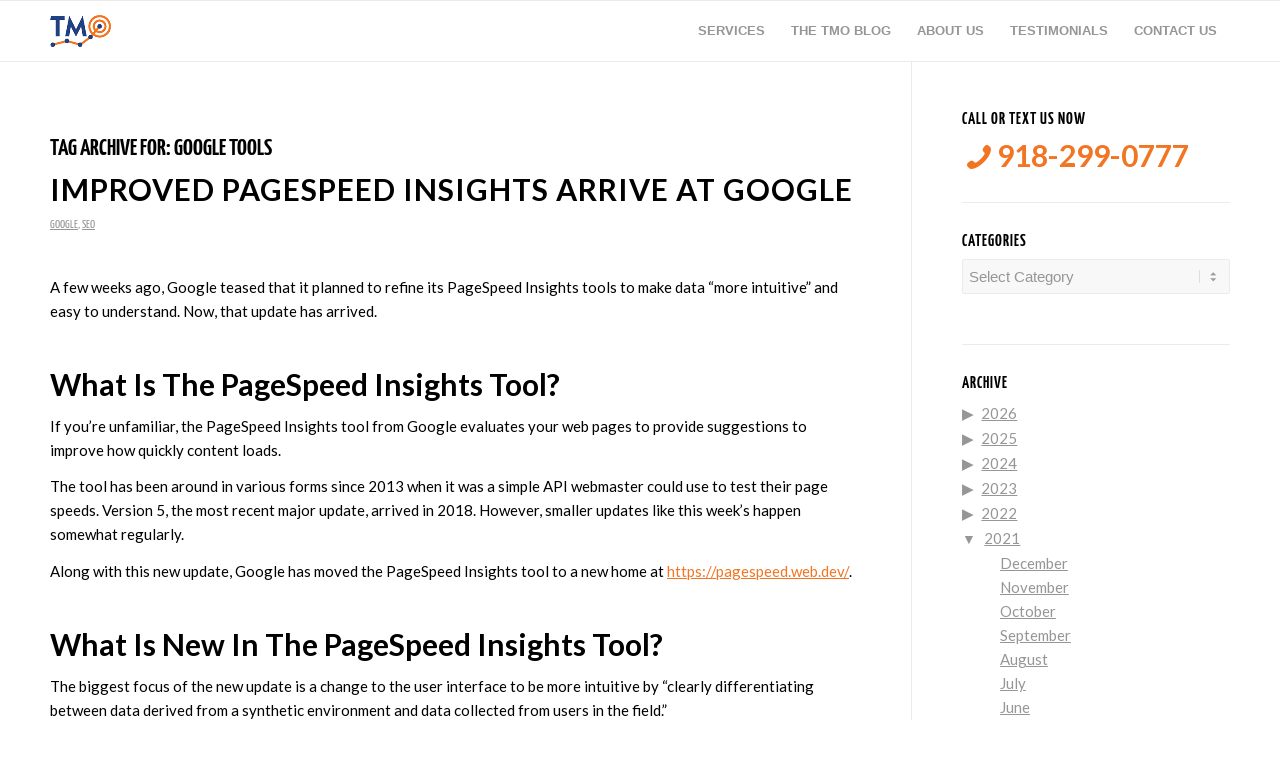

--- FILE ---
content_type: text/html; charset=UTF-8
request_url: https://www.tulsamarketingonline.com/tag/google-tools/
body_size: 22800
content:
<!DOCTYPE html>
<html lang="en-US" class="html_stretched responsive av-preloader-disabled  html_header_top html_logo_left html_main_nav_header html_menu_right html_custom html_header_sticky html_header_shrinking_disabled html_mobile_menu_phone html_header_searchicon_disabled html_content_align_center html_header_unstick_top html_header_stretch_disabled html_elegant-blog html_modern-blog html_av-overlay-side html_av-overlay-side-classic html_av-submenu-noclone html_entry_id_10258 av-cookies-no-cookie-consent av-no-preview av-default-lightbox html_text_menu_active av-mobile-menu-switch-default">
<head>
<meta charset="UTF-8" />


<!-- mobile setting -->
<meta name="viewport" content="width=device-width, initial-scale=1">

<!-- Scripts/CSS and wp_head hook -->
<meta name='robots' content='index, follow, max-image-preview:large, max-snippet:-1, max-video-preview:-1' />

<!-- Google Tag Manager for WordPress by gtm4wp.com -->
<script data-cfasync="false" data-pagespeed-no-defer>
	var gtm4wp_datalayer_name = "dataLayer";
	var dataLayer = dataLayer || [];
</script>
<!-- End Google Tag Manager for WordPress by gtm4wp.com -->
	<!-- This site is optimized with the Yoast SEO plugin v20.8 - https://yoast.com/wordpress/plugins/seo/ -->
	<title>Google tools Archives - Tulsa Marketing Online</title>
	<link rel="canonical" href="https://www.tulsamarketingonline.com/tag/google-tools/" />
	<meta property="og:locale" content="en_US" />
	<meta property="og:type" content="article" />
	<meta property="og:title" content="Google tools Archives - Tulsa Marketing Online" />
	<meta property="og:url" content="https://www.tulsamarketingonline.com/tag/google-tools/" />
	<meta property="og:site_name" content="Tulsa Marketing Online" />
	<meta name="twitter:card" content="summary_large_image" />
	<meta name="twitter:site" content="@tulsamarketing" />
	<script type="application/ld+json" class="yoast-schema-graph">{"@context":"https://schema.org","@graph":[{"@type":"CollectionPage","@id":"https://www.tulsamarketingonline.com/tag/google-tools/","url":"https://www.tulsamarketingonline.com/tag/google-tools/","name":"Google tools Archives - Tulsa Marketing Online","isPartOf":{"@id":"https://www.tulsamarketingonline.com/#website"},"primaryImageOfPage":{"@id":"https://www.tulsamarketingonline.com/tag/google-tools/#primaryimage"},"image":{"@id":"https://www.tulsamarketingonline.com/tag/google-tools/#primaryimage"},"thumbnailUrl":"https://www.tulsamarketingonline.com/wp-content/uploads/2021/11/PageSpeed-Insight-Banner.png","breadcrumb":{"@id":"https://www.tulsamarketingonline.com/tag/google-tools/#breadcrumb"},"inLanguage":"en-US"},{"@type":"ImageObject","inLanguage":"en-US","@id":"https://www.tulsamarketingonline.com/tag/google-tools/#primaryimage","url":"https://www.tulsamarketingonline.com/wp-content/uploads/2021/11/PageSpeed-Insight-Banner.png","contentUrl":"https://www.tulsamarketingonline.com/wp-content/uploads/2021/11/PageSpeed-Insight-Banner.png","width":800,"height":280,"caption":"PageSpeed Insights Banner"},{"@type":"BreadcrumbList","@id":"https://www.tulsamarketingonline.com/tag/google-tools/#breadcrumb","itemListElement":[{"@type":"ListItem","position":1,"name":"Home","item":"https://www.tulsamarketingonline.com/"},{"@type":"ListItem","position":2,"name":"Google tools"}]},{"@type":"WebSite","@id":"https://www.tulsamarketingonline.com/#website","url":"https://www.tulsamarketingonline.com/","name":"Tulsa Marketing Online","description":"SEO, SEM, PPC, &amp; Web Design Services","publisher":{"@id":"https://www.tulsamarketingonline.com/#organization"},"potentialAction":[{"@type":"SearchAction","target":{"@type":"EntryPoint","urlTemplate":"https://www.tulsamarketingonline.com/?s={search_term_string}"},"query-input":"required name=search_term_string"}],"inLanguage":"en-US"},{"@type":"Organization","@id":"https://www.tulsamarketingonline.com/#organization","name":"Tulsa Marketing Online, LLC","url":"https://www.tulsamarketingonline.com/","logo":{"@type":"ImageObject","inLanguage":"en-US","@id":"https://www.tulsamarketingonline.com/#/schema/logo/image/","url":"https://www.tulsamarketingonline.com/wp-content/uploads/2018/12/g-plus-avatar.jpg","contentUrl":"https://www.tulsamarketingonline.com/wp-content/uploads/2018/12/g-plus-avatar.jpg","width":499,"height":374,"caption":"Tulsa Marketing Online, LLC"},"image":{"@id":"https://www.tulsamarketingonline.com/#/schema/logo/image/"},"sameAs":["https://www.facebook.com/TulsaMarketingOnline","https://twitter.com/tulsamarketing","https://www.linkedin.com/company/tulsa-marketing-online/"]}]}</script>
	<!-- / Yoast SEO plugin. -->


<link rel='dns-prefetch' href='//www.tulsamarketingonline.com' />
<link rel='dns-prefetch' href='//widgets.leadconnectorhq.com' />
<link rel='dns-prefetch' href='//fonts.googleapis.com' />
<link rel="alternate" type="application/rss+xml" title="Tulsa Marketing Online &raquo; Feed" href="https://www.tulsamarketingonline.com/feed/" />
<link rel="alternate" type="application/rss+xml" title="Tulsa Marketing Online &raquo; Comments Feed" href="https://www.tulsamarketingonline.com/comments/feed/" />
<link rel="alternate" type="application/rss+xml" title="Tulsa Marketing Online &raquo; Google tools Tag Feed" href="https://www.tulsamarketingonline.com/tag/google-tools/feed/" />

<!-- google webfont font replacement -->

			<script type="24b673b69873ef7ff58eaeca-text/javascript">

				(function() {

					/*	check if webfonts are disabled by user setting via cookie - or user must opt in.	*/
					var html = document.getElementsByTagName('html')[0];
					var cookie_check = html.className.indexOf('av-cookies-needs-opt-in') >= 0 || html.className.indexOf('av-cookies-can-opt-out') >= 0;
					var allow_continue = true;
					var silent_accept_cookie = html.className.indexOf('av-cookies-user-silent-accept') >= 0;

					if( cookie_check && ! silent_accept_cookie )
					{
						if( ! document.cookie.match(/aviaCookieConsent/) || html.className.indexOf('av-cookies-session-refused') >= 0 )
						{
							allow_continue = false;
						}
						else
						{
							if( ! document.cookie.match(/aviaPrivacyRefuseCookiesHideBar/) )
							{
								allow_continue = false;
							}
							else if( ! document.cookie.match(/aviaPrivacyEssentialCookiesEnabled/) )
							{
								allow_continue = false;
							}
							else if( document.cookie.match(/aviaPrivacyGoogleWebfontsDisabled/) )
							{
								allow_continue = false;
							}
						}
					}

					if( allow_continue )
					{
						var f = document.createElement('link');

						f.type 	= 'text/css';
						f.rel 	= 'stylesheet';
						f.href 	= 'https://fonts.googleapis.com/css?family=Lato:300,400,700&display=auto';
						f.id 	= 'avia-google-webfont';

						document.getElementsByTagName('head')[0].appendChild(f);
					}
				})();

			</script>
			<script type="24b673b69873ef7ff58eaeca-text/javascript">
window._wpemojiSettings = {"baseUrl":"https:\/\/s.w.org\/images\/core\/emoji\/14.0.0\/72x72\/","ext":".png","svgUrl":"https:\/\/s.w.org\/images\/core\/emoji\/14.0.0\/svg\/","svgExt":".svg","source":{"concatemoji":"https:\/\/www.tulsamarketingonline.com\/wp-includes\/js\/wp-emoji-release.min.js?ver=6.2.8"}};
/*! This file is auto-generated */
!function(e,a,t){var n,r,o,i=a.createElement("canvas"),p=i.getContext&&i.getContext("2d");function s(e,t){p.clearRect(0,0,i.width,i.height),p.fillText(e,0,0);e=i.toDataURL();return p.clearRect(0,0,i.width,i.height),p.fillText(t,0,0),e===i.toDataURL()}function c(e){var t=a.createElement("script");t.src=e,t.defer=t.type="text/javascript",a.getElementsByTagName("head")[0].appendChild(t)}for(o=Array("flag","emoji"),t.supports={everything:!0,everythingExceptFlag:!0},r=0;r<o.length;r++)t.supports[o[r]]=function(e){if(p&&p.fillText)switch(p.textBaseline="top",p.font="600 32px Arial",e){case"flag":return s("\ud83c\udff3\ufe0f\u200d\u26a7\ufe0f","\ud83c\udff3\ufe0f\u200b\u26a7\ufe0f")?!1:!s("\ud83c\uddfa\ud83c\uddf3","\ud83c\uddfa\u200b\ud83c\uddf3")&&!s("\ud83c\udff4\udb40\udc67\udb40\udc62\udb40\udc65\udb40\udc6e\udb40\udc67\udb40\udc7f","\ud83c\udff4\u200b\udb40\udc67\u200b\udb40\udc62\u200b\udb40\udc65\u200b\udb40\udc6e\u200b\udb40\udc67\u200b\udb40\udc7f");case"emoji":return!s("\ud83e\udef1\ud83c\udffb\u200d\ud83e\udef2\ud83c\udfff","\ud83e\udef1\ud83c\udffb\u200b\ud83e\udef2\ud83c\udfff")}return!1}(o[r]),t.supports.everything=t.supports.everything&&t.supports[o[r]],"flag"!==o[r]&&(t.supports.everythingExceptFlag=t.supports.everythingExceptFlag&&t.supports[o[r]]);t.supports.everythingExceptFlag=t.supports.everythingExceptFlag&&!t.supports.flag,t.DOMReady=!1,t.readyCallback=function(){t.DOMReady=!0},t.supports.everything||(n=function(){t.readyCallback()},a.addEventListener?(a.addEventListener("DOMContentLoaded",n,!1),e.addEventListener("load",n,!1)):(e.attachEvent("onload",n),a.attachEvent("onreadystatechange",function(){"complete"===a.readyState&&t.readyCallback()})),(e=t.source||{}).concatemoji?c(e.concatemoji):e.wpemoji&&e.twemoji&&(c(e.twemoji),c(e.wpemoji)))}(window,document,window._wpemojiSettings);
</script>
<style type="text/css">
img.wp-smiley,
img.emoji {
	display: inline !important;
	border: none !important;
	box-shadow: none !important;
	height: 1em !important;
	width: 1em !important;
	margin: 0 0.07em !important;
	vertical-align: -0.1em !important;
	background: none !important;
	padding: 0 !important;
}
</style>
	<link rel='stylesheet' id='wp-block-library-css' href='https://www.tulsamarketingonline.com/wp-includes/css/dist/block-library/style.min.css?ver=6.2.8' type='text/css' media='all' />
<style id='global-styles-inline-css' type='text/css'>
body{--wp--preset--color--black: #000000;--wp--preset--color--cyan-bluish-gray: #abb8c3;--wp--preset--color--white: #ffffff;--wp--preset--color--pale-pink: #f78da7;--wp--preset--color--vivid-red: #cf2e2e;--wp--preset--color--luminous-vivid-orange: #ff6900;--wp--preset--color--luminous-vivid-amber: #fcb900;--wp--preset--color--light-green-cyan: #7bdcb5;--wp--preset--color--vivid-green-cyan: #00d084;--wp--preset--color--pale-cyan-blue: #8ed1fc;--wp--preset--color--vivid-cyan-blue: #0693e3;--wp--preset--color--vivid-purple: #9b51e0;--wp--preset--color--metallic-red: #b02b2c;--wp--preset--color--maximum-yellow-red: #edae44;--wp--preset--color--yellow-sun: #eeee22;--wp--preset--color--palm-leaf: #83a846;--wp--preset--color--aero: #7bb0e7;--wp--preset--color--old-lavender: #745f7e;--wp--preset--color--steel-teal: #5f8789;--wp--preset--color--raspberry-pink: #d65799;--wp--preset--color--medium-turquoise: #4ecac2;--wp--preset--gradient--vivid-cyan-blue-to-vivid-purple: linear-gradient(135deg,rgba(6,147,227,1) 0%,rgb(155,81,224) 100%);--wp--preset--gradient--light-green-cyan-to-vivid-green-cyan: linear-gradient(135deg,rgb(122,220,180) 0%,rgb(0,208,130) 100%);--wp--preset--gradient--luminous-vivid-amber-to-luminous-vivid-orange: linear-gradient(135deg,rgba(252,185,0,1) 0%,rgba(255,105,0,1) 100%);--wp--preset--gradient--luminous-vivid-orange-to-vivid-red: linear-gradient(135deg,rgba(255,105,0,1) 0%,rgb(207,46,46) 100%);--wp--preset--gradient--very-light-gray-to-cyan-bluish-gray: linear-gradient(135deg,rgb(238,238,238) 0%,rgb(169,184,195) 100%);--wp--preset--gradient--cool-to-warm-spectrum: linear-gradient(135deg,rgb(74,234,220) 0%,rgb(151,120,209) 20%,rgb(207,42,186) 40%,rgb(238,44,130) 60%,rgb(251,105,98) 80%,rgb(254,248,76) 100%);--wp--preset--gradient--blush-light-purple: linear-gradient(135deg,rgb(255,206,236) 0%,rgb(152,150,240) 100%);--wp--preset--gradient--blush-bordeaux: linear-gradient(135deg,rgb(254,205,165) 0%,rgb(254,45,45) 50%,rgb(107,0,62) 100%);--wp--preset--gradient--luminous-dusk: linear-gradient(135deg,rgb(255,203,112) 0%,rgb(199,81,192) 50%,rgb(65,88,208) 100%);--wp--preset--gradient--pale-ocean: linear-gradient(135deg,rgb(255,245,203) 0%,rgb(182,227,212) 50%,rgb(51,167,181) 100%);--wp--preset--gradient--electric-grass: linear-gradient(135deg,rgb(202,248,128) 0%,rgb(113,206,126) 100%);--wp--preset--gradient--midnight: linear-gradient(135deg,rgb(2,3,129) 0%,rgb(40,116,252) 100%);--wp--preset--duotone--dark-grayscale: url('#wp-duotone-dark-grayscale');--wp--preset--duotone--grayscale: url('#wp-duotone-grayscale');--wp--preset--duotone--purple-yellow: url('#wp-duotone-purple-yellow');--wp--preset--duotone--blue-red: url('#wp-duotone-blue-red');--wp--preset--duotone--midnight: url('#wp-duotone-midnight');--wp--preset--duotone--magenta-yellow: url('#wp-duotone-magenta-yellow');--wp--preset--duotone--purple-green: url('#wp-duotone-purple-green');--wp--preset--duotone--blue-orange: url('#wp-duotone-blue-orange');--wp--preset--font-size--small: 1rem;--wp--preset--font-size--medium: 1.125rem;--wp--preset--font-size--large: 1.75rem;--wp--preset--font-size--x-large: clamp(1.75rem, 3vw, 2.25rem);--wp--preset--spacing--20: 0.44rem;--wp--preset--spacing--30: 0.67rem;--wp--preset--spacing--40: 1rem;--wp--preset--spacing--50: 1.5rem;--wp--preset--spacing--60: 2.25rem;--wp--preset--spacing--70: 3.38rem;--wp--preset--spacing--80: 5.06rem;--wp--preset--shadow--natural: 6px 6px 9px rgba(0, 0, 0, 0.2);--wp--preset--shadow--deep: 12px 12px 50px rgba(0, 0, 0, 0.4);--wp--preset--shadow--sharp: 6px 6px 0px rgba(0, 0, 0, 0.2);--wp--preset--shadow--outlined: 6px 6px 0px -3px rgba(255, 255, 255, 1), 6px 6px rgba(0, 0, 0, 1);--wp--preset--shadow--crisp: 6px 6px 0px rgba(0, 0, 0, 1);}body { margin: 0;--wp--style--global--content-size: 800px;--wp--style--global--wide-size: 1130px; }.wp-site-blocks > .alignleft { float: left; margin-right: 2em; }.wp-site-blocks > .alignright { float: right; margin-left: 2em; }.wp-site-blocks > .aligncenter { justify-content: center; margin-left: auto; margin-right: auto; }:where(.is-layout-flex){gap: 0.5em;}body .is-layout-flow > .alignleft{float: left;margin-inline-start: 0;margin-inline-end: 2em;}body .is-layout-flow > .alignright{float: right;margin-inline-start: 2em;margin-inline-end: 0;}body .is-layout-flow > .aligncenter{margin-left: auto !important;margin-right: auto !important;}body .is-layout-constrained > .alignleft{float: left;margin-inline-start: 0;margin-inline-end: 2em;}body .is-layout-constrained > .alignright{float: right;margin-inline-start: 2em;margin-inline-end: 0;}body .is-layout-constrained > .aligncenter{margin-left: auto !important;margin-right: auto !important;}body .is-layout-constrained > :where(:not(.alignleft):not(.alignright):not(.alignfull)){max-width: var(--wp--style--global--content-size);margin-left: auto !important;margin-right: auto !important;}body .is-layout-constrained > .alignwide{max-width: var(--wp--style--global--wide-size);}body .is-layout-flex{display: flex;}body .is-layout-flex{flex-wrap: wrap;align-items: center;}body .is-layout-flex > *{margin: 0;}body{padding-top: 0px;padding-right: 0px;padding-bottom: 0px;padding-left: 0px;}a:where(:not(.wp-element-button)){text-decoration: underline;}.wp-element-button, .wp-block-button__link{background-color: #32373c;border-width: 0;color: #fff;font-family: inherit;font-size: inherit;line-height: inherit;padding: calc(0.667em + 2px) calc(1.333em + 2px);text-decoration: none;}.has-black-color{color: var(--wp--preset--color--black) !important;}.has-cyan-bluish-gray-color{color: var(--wp--preset--color--cyan-bluish-gray) !important;}.has-white-color{color: var(--wp--preset--color--white) !important;}.has-pale-pink-color{color: var(--wp--preset--color--pale-pink) !important;}.has-vivid-red-color{color: var(--wp--preset--color--vivid-red) !important;}.has-luminous-vivid-orange-color{color: var(--wp--preset--color--luminous-vivid-orange) !important;}.has-luminous-vivid-amber-color{color: var(--wp--preset--color--luminous-vivid-amber) !important;}.has-light-green-cyan-color{color: var(--wp--preset--color--light-green-cyan) !important;}.has-vivid-green-cyan-color{color: var(--wp--preset--color--vivid-green-cyan) !important;}.has-pale-cyan-blue-color{color: var(--wp--preset--color--pale-cyan-blue) !important;}.has-vivid-cyan-blue-color{color: var(--wp--preset--color--vivid-cyan-blue) !important;}.has-vivid-purple-color{color: var(--wp--preset--color--vivid-purple) !important;}.has-metallic-red-color{color: var(--wp--preset--color--metallic-red) !important;}.has-maximum-yellow-red-color{color: var(--wp--preset--color--maximum-yellow-red) !important;}.has-yellow-sun-color{color: var(--wp--preset--color--yellow-sun) !important;}.has-palm-leaf-color{color: var(--wp--preset--color--palm-leaf) !important;}.has-aero-color{color: var(--wp--preset--color--aero) !important;}.has-old-lavender-color{color: var(--wp--preset--color--old-lavender) !important;}.has-steel-teal-color{color: var(--wp--preset--color--steel-teal) !important;}.has-raspberry-pink-color{color: var(--wp--preset--color--raspberry-pink) !important;}.has-medium-turquoise-color{color: var(--wp--preset--color--medium-turquoise) !important;}.has-black-background-color{background-color: var(--wp--preset--color--black) !important;}.has-cyan-bluish-gray-background-color{background-color: var(--wp--preset--color--cyan-bluish-gray) !important;}.has-white-background-color{background-color: var(--wp--preset--color--white) !important;}.has-pale-pink-background-color{background-color: var(--wp--preset--color--pale-pink) !important;}.has-vivid-red-background-color{background-color: var(--wp--preset--color--vivid-red) !important;}.has-luminous-vivid-orange-background-color{background-color: var(--wp--preset--color--luminous-vivid-orange) !important;}.has-luminous-vivid-amber-background-color{background-color: var(--wp--preset--color--luminous-vivid-amber) !important;}.has-light-green-cyan-background-color{background-color: var(--wp--preset--color--light-green-cyan) !important;}.has-vivid-green-cyan-background-color{background-color: var(--wp--preset--color--vivid-green-cyan) !important;}.has-pale-cyan-blue-background-color{background-color: var(--wp--preset--color--pale-cyan-blue) !important;}.has-vivid-cyan-blue-background-color{background-color: var(--wp--preset--color--vivid-cyan-blue) !important;}.has-vivid-purple-background-color{background-color: var(--wp--preset--color--vivid-purple) !important;}.has-metallic-red-background-color{background-color: var(--wp--preset--color--metallic-red) !important;}.has-maximum-yellow-red-background-color{background-color: var(--wp--preset--color--maximum-yellow-red) !important;}.has-yellow-sun-background-color{background-color: var(--wp--preset--color--yellow-sun) !important;}.has-palm-leaf-background-color{background-color: var(--wp--preset--color--palm-leaf) !important;}.has-aero-background-color{background-color: var(--wp--preset--color--aero) !important;}.has-old-lavender-background-color{background-color: var(--wp--preset--color--old-lavender) !important;}.has-steel-teal-background-color{background-color: var(--wp--preset--color--steel-teal) !important;}.has-raspberry-pink-background-color{background-color: var(--wp--preset--color--raspberry-pink) !important;}.has-medium-turquoise-background-color{background-color: var(--wp--preset--color--medium-turquoise) !important;}.has-black-border-color{border-color: var(--wp--preset--color--black) !important;}.has-cyan-bluish-gray-border-color{border-color: var(--wp--preset--color--cyan-bluish-gray) !important;}.has-white-border-color{border-color: var(--wp--preset--color--white) !important;}.has-pale-pink-border-color{border-color: var(--wp--preset--color--pale-pink) !important;}.has-vivid-red-border-color{border-color: var(--wp--preset--color--vivid-red) !important;}.has-luminous-vivid-orange-border-color{border-color: var(--wp--preset--color--luminous-vivid-orange) !important;}.has-luminous-vivid-amber-border-color{border-color: var(--wp--preset--color--luminous-vivid-amber) !important;}.has-light-green-cyan-border-color{border-color: var(--wp--preset--color--light-green-cyan) !important;}.has-vivid-green-cyan-border-color{border-color: var(--wp--preset--color--vivid-green-cyan) !important;}.has-pale-cyan-blue-border-color{border-color: var(--wp--preset--color--pale-cyan-blue) !important;}.has-vivid-cyan-blue-border-color{border-color: var(--wp--preset--color--vivid-cyan-blue) !important;}.has-vivid-purple-border-color{border-color: var(--wp--preset--color--vivid-purple) !important;}.has-metallic-red-border-color{border-color: var(--wp--preset--color--metallic-red) !important;}.has-maximum-yellow-red-border-color{border-color: var(--wp--preset--color--maximum-yellow-red) !important;}.has-yellow-sun-border-color{border-color: var(--wp--preset--color--yellow-sun) !important;}.has-palm-leaf-border-color{border-color: var(--wp--preset--color--palm-leaf) !important;}.has-aero-border-color{border-color: var(--wp--preset--color--aero) !important;}.has-old-lavender-border-color{border-color: var(--wp--preset--color--old-lavender) !important;}.has-steel-teal-border-color{border-color: var(--wp--preset--color--steel-teal) !important;}.has-raspberry-pink-border-color{border-color: var(--wp--preset--color--raspberry-pink) !important;}.has-medium-turquoise-border-color{border-color: var(--wp--preset--color--medium-turquoise) !important;}.has-vivid-cyan-blue-to-vivid-purple-gradient-background{background: var(--wp--preset--gradient--vivid-cyan-blue-to-vivid-purple) !important;}.has-light-green-cyan-to-vivid-green-cyan-gradient-background{background: var(--wp--preset--gradient--light-green-cyan-to-vivid-green-cyan) !important;}.has-luminous-vivid-amber-to-luminous-vivid-orange-gradient-background{background: var(--wp--preset--gradient--luminous-vivid-amber-to-luminous-vivid-orange) !important;}.has-luminous-vivid-orange-to-vivid-red-gradient-background{background: var(--wp--preset--gradient--luminous-vivid-orange-to-vivid-red) !important;}.has-very-light-gray-to-cyan-bluish-gray-gradient-background{background: var(--wp--preset--gradient--very-light-gray-to-cyan-bluish-gray) !important;}.has-cool-to-warm-spectrum-gradient-background{background: var(--wp--preset--gradient--cool-to-warm-spectrum) !important;}.has-blush-light-purple-gradient-background{background: var(--wp--preset--gradient--blush-light-purple) !important;}.has-blush-bordeaux-gradient-background{background: var(--wp--preset--gradient--blush-bordeaux) !important;}.has-luminous-dusk-gradient-background{background: var(--wp--preset--gradient--luminous-dusk) !important;}.has-pale-ocean-gradient-background{background: var(--wp--preset--gradient--pale-ocean) !important;}.has-electric-grass-gradient-background{background: var(--wp--preset--gradient--electric-grass) !important;}.has-midnight-gradient-background{background: var(--wp--preset--gradient--midnight) !important;}.has-small-font-size{font-size: var(--wp--preset--font-size--small) !important;}.has-medium-font-size{font-size: var(--wp--preset--font-size--medium) !important;}.has-large-font-size{font-size: var(--wp--preset--font-size--large) !important;}.has-x-large-font-size{font-size: var(--wp--preset--font-size--x-large) !important;}
.wp-block-navigation a:where(:not(.wp-element-button)){color: inherit;}
:where(.wp-block-columns.is-layout-flex){gap: 2em;}
.wp-block-pullquote{font-size: 1.5em;line-height: 1.6;}
</style>
<link rel='stylesheet' id='collapsed-archives-style-css' href='https://www.tulsamarketingonline.com/wp-content/plugins/collapsed-archives/style.css?ver=6.2.8' type='text/css' media='all' />
<link rel='stylesheet' id='infusion-front-css-css' href='https://www.tulsamarketingonline.com/wp-content/plugins/infusionsoft-official-opt-in-forms/includes/ext/infusionsoft_infusionbar/css/style.css?ver=6.2.8' type='text/css' media='all' />
<link rel='stylesheet' id='inf_infusionsoft-open-sans-css' href='https://fonts.googleapis.com/css?family=Open+Sans:400,700' type='text/css' media='all' />
<link rel='stylesheet' id='inf_infusionsoft-css-css' href='https://www.tulsamarketingonline.com/wp-content/plugins/infusionsoft-official-opt-in-forms/css/style.css?ver=1.0.5' type='text/css' media='all' />
<link rel='stylesheet' id='LeadConnector-css' href='https://www.tulsamarketingonline.com/wp-content/plugins/leadconnector/public/css/lc-public.css?ver=1.7' type='text/css' media='all' />
<link rel='stylesheet' id='avia-merged-styles-css' href='https://www.tulsamarketingonline.com/wp-content/uploads/dynamic_avia/avia-merged-styles-0ec7150b15db0fed9b2b588bcf044c78---64742ccc39a36.css' type='text/css' media='all' />
<script type="24b673b69873ef7ff58eaeca-text/javascript" src='https://www.tulsamarketingonline.com/wp-includes/js/jquery/jquery.min.js?ver=3.6.4' id='jquery-core-js'></script>
<script type="24b673b69873ef7ff58eaeca-text/javascript" src='https://www.tulsamarketingonline.com/wp-includes/js/jquery/jquery-migrate.min.js?ver=3.4.0' id='jquery-migrate-js'></script>
<script type="24b673b69873ef7ff58eaeca-text/javascript" src='https://widgets.leadconnectorhq.com/loader.js?ver=6.2.8' id='LeadConnector.lc_text_widget-js'></script>
<script type="24b673b69873ef7ff58eaeca-text/javascript" id='LeadConnector-js-extra'>
/* <![CDATA[ */
var lc_public_js = {"text_widget_location_id":"23knhqzVhYUQpOanDpMI","text_widget_heading":"","text_widget_sub_heading":"","text_widget_error":"0","text_widget_use_email_field":"0","text_widget_settings":null,"text_widget_cdn_base_url":"https:\/\/widgets.leadconnectorhq.com\/"};
/* ]]> */
</script>
<script type="24b673b69873ef7ff58eaeca-text/javascript" src='https://www.tulsamarketingonline.com/wp-content/plugins/leadconnector/public/js/lc-public.js?ver=1.7' id='LeadConnector-js'></script>
<script type="24b673b69873ef7ff58eaeca-text/javascript" src='https://www.tulsamarketingonline.com/wp-content/uploads/dynamic_avia/avia-head-scripts-fa5ebcdd5bf8df31f2a419a453bcf7e4---64742cccd0646.js' id='avia-head-scripts-js'></script>
<link rel="https://api.w.org/" href="https://www.tulsamarketingonline.com/wp-json/" /><link rel="alternate" type="application/json" href="https://www.tulsamarketingonline.com/wp-json/wp/v2/tags/2721" /><link rel="EditURI" type="application/rsd+xml" title="RSD" href="https://www.tulsamarketingonline.com/xmlrpc.php?rsd" />
<link rel="wlwmanifest" type="application/wlwmanifest+xml" href="https://www.tulsamarketingonline.com/wp-includes/wlwmanifest.xml" />
<meta name="generator" content="WordPress 6.2.8" />
<script src="https://js163.infusionsoft.com/app/webTracking/getTrackingCode" type="24b673b69873ef7ff58eaeca-text/javascript"></script >
<!-- Google Tag Manager for WordPress by gtm4wp.com -->
<!-- GTM Container placement set to footer -->
<script data-cfasync="false" data-pagespeed-no-defer>
	var dataLayer_content = {"pagePostType":"post","pagePostType2":"tag-post"};
	dataLayer.push( dataLayer_content );
</script>
<script data-cfasync="false">
(function(w,d,s,l,i){w[l]=w[l]||[];w[l].push({'gtm.start':
new Date().getTime(),event:'gtm.js'});var f=d.getElementsByTagName(s)[0],
j=d.createElement(s),dl=l!='dataLayer'?'&l='+l:'';j.async=true;j.src=
'//www.googletagmanager.com/gtm.'+'js?id='+i+dl;f.parentNode.insertBefore(j,f);
})(window,document,'script','dataLayer','GTM-5DTM');
</script>
<!-- End Google Tag Manager -->
<!-- End Google Tag Manager for WordPress by gtm4wp.com -->		<script type="24b673b69873ef7ff58eaeca-text/javascript">
			document.documentElement.className = document.documentElement.className.replace( 'no-js', 'js' );
		</script>
				<style>
			.no-js img.lazyload { display: none; }
			figure.wp-block-image img.lazyloading { min-width: 150px; }
							.lazyload, .lazyloading { opacity: 0; }
				.lazyloaded {
					opacity: 1;
					transition: opacity 400ms;
					transition-delay: 0ms;
				}
					</style>
		<link rel="profile" href="https://gmpg.org/xfn/11" />
<link rel="alternate" type="application/rss+xml" title="Tulsa Marketing Online RSS2 Feed" href="https://www.tulsamarketingonline.com/feed/" />
<link rel="pingback" href="https://www.tulsamarketingonline.com/xmlrpc.php" />

<style type='text/css' media='screen'>
 #top #header_main > .container, #top #header_main > .container .main_menu  .av-main-nav > li > a, #top #header_main #menu-item-shop .cart_dropdown_link{ height:60px; line-height: 60px; }
 .html_top_nav_header .av-logo-container{ height:60px;  }
 .html_header_top.html_header_sticky #top #wrap_all #main{ padding-top:60px; } 
</style>
<!--[if lt IE 9]><script src="https://www.tulsamarketingonline.com/wp-content/themes/enfold/js/html5shiv.js"></script><![endif]-->
<link rel="icon" href="https://www.tulsamarketingonline.com/wp-content/uploads/2018/07/TMO-favicon.png" type="image/png">

<!-- To speed up the rendering and to display the site as fast as possible to the user we include some styles and scripts for above the fold content inline -->
<script type="24b673b69873ef7ff58eaeca-text/javascript">'use strict';var avia_is_mobile=!1;if(/Android|webOS|iPhone|iPad|iPod|BlackBerry|IEMobile|Opera Mini/i.test(navigator.userAgent)&&'ontouchstart' in document.documentElement){avia_is_mobile=!0;document.documentElement.className+=' avia_mobile '}
else{document.documentElement.className+=' avia_desktop '};document.documentElement.className+=' js_active ';(function(){var e=['-webkit-','-moz-','-ms-',''],n='',o=!1,a=!1;for(var t in e){if(e[t]+'transform' in document.documentElement.style){o=!0;n=e[t]+'transform'};if(e[t]+'perspective' in document.documentElement.style){a=!0}};if(o){document.documentElement.className+=' avia_transform '};if(a){document.documentElement.className+=' avia_transform3d '};if(typeof document.getElementsByClassName=='function'&&typeof document.documentElement.getBoundingClientRect=='function'&&avia_is_mobile==!1){if(n&&window.innerHeight>0){setTimeout(function(){var e=0,o={},a=0,t=document.getElementsByClassName('av-parallax'),i=window.pageYOffset||document.documentElement.scrollTop;for(e=0;e<t.length;e++){t[e].style.top='0px';o=t[e].getBoundingClientRect();a=Math.ceil((window.innerHeight+i-o.top)*0.3);t[e].style[n]='translate(0px, '+a+'px)';t[e].style.top='auto';t[e].className+=' enabled-parallax '}},50)}}})();</script><link rel="icon" href="https://www.tulsamarketingonline.com/wp-content/uploads/2018/07/TMO-favicon-36x36.png" sizes="32x32" />
<link rel="icon" href="https://www.tulsamarketingonline.com/wp-content/uploads/2018/07/TMO-favicon.png" sizes="192x192" />
<link rel="apple-touch-icon" href="https://www.tulsamarketingonline.com/wp-content/uploads/2018/07/TMO-favicon-180x180.png" />
<meta name="msapplication-TileImage" content="https://www.tulsamarketingonline.com/wp-content/uploads/2018/07/TMO-favicon.png" />
<style type="text/css">
		@font-face {font-family: 'entypo-fontello'; font-weight: normal; font-style: normal; font-display: auto;
		src: url('https://www.tulsamarketingonline.com/wp-content/themes/enfold/config-templatebuilder/avia-template-builder/assets/fonts/entypo-fontello.woff2') format('woff2'),
		url('https://www.tulsamarketingonline.com/wp-content/themes/enfold/config-templatebuilder/avia-template-builder/assets/fonts/entypo-fontello.woff') format('woff'),
		url('https://www.tulsamarketingonline.com/wp-content/themes/enfold/config-templatebuilder/avia-template-builder/assets/fonts/entypo-fontello.ttf') format('truetype'),
		url('https://www.tulsamarketingonline.com/wp-content/themes/enfold/config-templatebuilder/avia-template-builder/assets/fonts/entypo-fontello.svg#entypo-fontello') format('svg'),
		url('https://www.tulsamarketingonline.com/wp-content/themes/enfold/config-templatebuilder/avia-template-builder/assets/fonts/entypo-fontello.eot'),
		url('https://www.tulsamarketingonline.com/wp-content/themes/enfold/config-templatebuilder/avia-template-builder/assets/fonts/entypo-fontello.eot?#iefix') format('embedded-opentype');
		} #top .avia-font-entypo-fontello, body .avia-font-entypo-fontello, html body [data-av_iconfont='entypo-fontello']:before{ font-family: 'entypo-fontello'; }
		</style>

<!--
Debugging Info for Theme support: 

Theme: Enfold
Version: 5.6.2
Installed: enfold
AviaFramework Version: 5.3
AviaBuilder Version: 5.3
aviaElementManager Version: 1.0.1
ML:268435456-PU:83-PLA:14
WP:6.2.8
Compress: CSS:all theme files - JS:all theme files
Updates: disabled
PLAu:13
-->
</head>

<body id="top" class="archive tag tag-google-tools tag-2721 stretched rtl_columns av-curtain-numeric yanone-kaffeesatz-custom yanone-kaffeesatz lato  inf_infusionsoft" itemscope="itemscope" itemtype="https://schema.org/WebPage" >

	<svg xmlns="http://www.w3.org/2000/svg" viewBox="0 0 0 0" width="0" height="0" focusable="false" role="none" style="visibility: hidden; position: absolute; left: -9999px; overflow: hidden;" ><defs><filter id="wp-duotone-dark-grayscale"><feColorMatrix color-interpolation-filters="sRGB" type="matrix" values=" .299 .587 .114 0 0 .299 .587 .114 0 0 .299 .587 .114 0 0 .299 .587 .114 0 0 " /><feComponentTransfer color-interpolation-filters="sRGB" ><feFuncR type="table" tableValues="0 0.49803921568627" /><feFuncG type="table" tableValues="0 0.49803921568627" /><feFuncB type="table" tableValues="0 0.49803921568627" /><feFuncA type="table" tableValues="1 1" /></feComponentTransfer><feComposite in2="SourceGraphic" operator="in" /></filter></defs></svg><svg xmlns="http://www.w3.org/2000/svg" viewBox="0 0 0 0" width="0" height="0" focusable="false" role="none" style="visibility: hidden; position: absolute; left: -9999px; overflow: hidden;" ><defs><filter id="wp-duotone-grayscale"><feColorMatrix color-interpolation-filters="sRGB" type="matrix" values=" .299 .587 .114 0 0 .299 .587 .114 0 0 .299 .587 .114 0 0 .299 .587 .114 0 0 " /><feComponentTransfer color-interpolation-filters="sRGB" ><feFuncR type="table" tableValues="0 1" /><feFuncG type="table" tableValues="0 1" /><feFuncB type="table" tableValues="0 1" /><feFuncA type="table" tableValues="1 1" /></feComponentTransfer><feComposite in2="SourceGraphic" operator="in" /></filter></defs></svg><svg xmlns="http://www.w3.org/2000/svg" viewBox="0 0 0 0" width="0" height="0" focusable="false" role="none" style="visibility: hidden; position: absolute; left: -9999px; overflow: hidden;" ><defs><filter id="wp-duotone-purple-yellow"><feColorMatrix color-interpolation-filters="sRGB" type="matrix" values=" .299 .587 .114 0 0 .299 .587 .114 0 0 .299 .587 .114 0 0 .299 .587 .114 0 0 " /><feComponentTransfer color-interpolation-filters="sRGB" ><feFuncR type="table" tableValues="0.54901960784314 0.98823529411765" /><feFuncG type="table" tableValues="0 1" /><feFuncB type="table" tableValues="0.71764705882353 0.25490196078431" /><feFuncA type="table" tableValues="1 1" /></feComponentTransfer><feComposite in2="SourceGraphic" operator="in" /></filter></defs></svg><svg xmlns="http://www.w3.org/2000/svg" viewBox="0 0 0 0" width="0" height="0" focusable="false" role="none" style="visibility: hidden; position: absolute; left: -9999px; overflow: hidden;" ><defs><filter id="wp-duotone-blue-red"><feColorMatrix color-interpolation-filters="sRGB" type="matrix" values=" .299 .587 .114 0 0 .299 .587 .114 0 0 .299 .587 .114 0 0 .299 .587 .114 0 0 " /><feComponentTransfer color-interpolation-filters="sRGB" ><feFuncR type="table" tableValues="0 1" /><feFuncG type="table" tableValues="0 0.27843137254902" /><feFuncB type="table" tableValues="0.5921568627451 0.27843137254902" /><feFuncA type="table" tableValues="1 1" /></feComponentTransfer><feComposite in2="SourceGraphic" operator="in" /></filter></defs></svg><svg xmlns="http://www.w3.org/2000/svg" viewBox="0 0 0 0" width="0" height="0" focusable="false" role="none" style="visibility: hidden; position: absolute; left: -9999px; overflow: hidden;" ><defs><filter id="wp-duotone-midnight"><feColorMatrix color-interpolation-filters="sRGB" type="matrix" values=" .299 .587 .114 0 0 .299 .587 .114 0 0 .299 .587 .114 0 0 .299 .587 .114 0 0 " /><feComponentTransfer color-interpolation-filters="sRGB" ><feFuncR type="table" tableValues="0 0" /><feFuncG type="table" tableValues="0 0.64705882352941" /><feFuncB type="table" tableValues="0 1" /><feFuncA type="table" tableValues="1 1" /></feComponentTransfer><feComposite in2="SourceGraphic" operator="in" /></filter></defs></svg><svg xmlns="http://www.w3.org/2000/svg" viewBox="0 0 0 0" width="0" height="0" focusable="false" role="none" style="visibility: hidden; position: absolute; left: -9999px; overflow: hidden;" ><defs><filter id="wp-duotone-magenta-yellow"><feColorMatrix color-interpolation-filters="sRGB" type="matrix" values=" .299 .587 .114 0 0 .299 .587 .114 0 0 .299 .587 .114 0 0 .299 .587 .114 0 0 " /><feComponentTransfer color-interpolation-filters="sRGB" ><feFuncR type="table" tableValues="0.78039215686275 1" /><feFuncG type="table" tableValues="0 0.94901960784314" /><feFuncB type="table" tableValues="0.35294117647059 0.47058823529412" /><feFuncA type="table" tableValues="1 1" /></feComponentTransfer><feComposite in2="SourceGraphic" operator="in" /></filter></defs></svg><svg xmlns="http://www.w3.org/2000/svg" viewBox="0 0 0 0" width="0" height="0" focusable="false" role="none" style="visibility: hidden; position: absolute; left: -9999px; overflow: hidden;" ><defs><filter id="wp-duotone-purple-green"><feColorMatrix color-interpolation-filters="sRGB" type="matrix" values=" .299 .587 .114 0 0 .299 .587 .114 0 0 .299 .587 .114 0 0 .299 .587 .114 0 0 " /><feComponentTransfer color-interpolation-filters="sRGB" ><feFuncR type="table" tableValues="0.65098039215686 0.40392156862745" /><feFuncG type="table" tableValues="0 1" /><feFuncB type="table" tableValues="0.44705882352941 0.4" /><feFuncA type="table" tableValues="1 1" /></feComponentTransfer><feComposite in2="SourceGraphic" operator="in" /></filter></defs></svg><svg xmlns="http://www.w3.org/2000/svg" viewBox="0 0 0 0" width="0" height="0" focusable="false" role="none" style="visibility: hidden; position: absolute; left: -9999px; overflow: hidden;" ><defs><filter id="wp-duotone-blue-orange"><feColorMatrix color-interpolation-filters="sRGB" type="matrix" values=" .299 .587 .114 0 0 .299 .587 .114 0 0 .299 .587 .114 0 0 .299 .587 .114 0 0 " /><feComponentTransfer color-interpolation-filters="sRGB" ><feFuncR type="table" tableValues="0.098039215686275 1" /><feFuncG type="table" tableValues="0 0.66274509803922" /><feFuncB type="table" tableValues="0.84705882352941 0.41960784313725" /><feFuncA type="table" tableValues="1 1" /></feComponentTransfer><feComposite in2="SourceGraphic" operator="in" /></filter></defs></svg>
	<div id='wrap_all'>

	
<header id='header' class='all_colors header_color light_bg_color  av_header_top av_logo_left av_main_nav_header av_menu_right av_custom av_header_sticky av_header_shrinking_disabled av_header_stretch_disabled av_mobile_menu_phone av_header_searchicon_disabled av_header_unstick_top av_bottom_nav_disabled  av_alternate_logo_active av_header_border_disabled' data-av_shrink_factor='50' role="banner" itemscope="itemscope" itemtype="https://schema.org/WPHeader" >

		<div  id='header_main' class='container_wrap container_wrap_logo'>

        <div class='container av-logo-container'><div class='inner-container'><span class='logo avia-standard-logo'><a href='https://www.tulsamarketingonline.com/' class=''><img  height="100" width="300" alt='Tulsa Marketing Online' title='TMO-Logo' data-src="https://www.tulsamarketingonline.com/wp-content/uploads/2018/07/TMO-Logo.png" class="lazyload" src="[data-uri]" /><noscript><img src="https://www.tulsamarketingonline.com/wp-content/uploads/2018/07/TMO-Logo.png" height="100" width="300" alt='Tulsa Marketing Online' title='TMO-Logo' /></noscript></a></span><nav class='main_menu' data-selectname='Select a page'  role="navigation" itemscope="itemscope" itemtype="https://schema.org/SiteNavigationElement" ><div class="avia-menu av-main-nav-wrap"><ul role="menu" class="menu av-main-nav" id="avia-menu"><li role="menuitem" id="menu-item-118" class="menu-item menu-item-type-custom menu-item-object-custom menu-item-has-children menu-item-top-level menu-item-top-level-1"><a href="#" itemprop="url" tabindex="0"><span class="avia-bullet"></span><span class="avia-menu-text">Services</span><span class="avia-menu-fx"><span class="avia-arrow-wrap"><span class="avia-arrow"></span></span></span></a>


<ul class="sub-menu">
	<li role="menuitem" id="menu-item-4002" class="menu-item menu-item-type-post_type menu-item-object-page"><a href="https://www.tulsamarketingonline.com/web-design/" itemprop="url" tabindex="0"><span class="avia-bullet"></span><span class="avia-menu-text">Web Design</span></a></li>
	<li role="menuitem" id="menu-item-4052" class="menu-item menu-item-type-post_type menu-item-object-page"><a href="https://www.tulsamarketingonline.com/search-engine-optimization/" itemprop="url" tabindex="0"><span class="avia-bullet"></span><span class="avia-menu-text">SEO</span></a></li>
	<li role="menuitem" id="menu-item-4032" class="menu-item menu-item-type-post_type menu-item-object-page"><a href="https://www.tulsamarketingonline.com/ppc-search-engine-marketing/" itemprop="url" tabindex="0"><span class="avia-bullet"></span><span class="avia-menu-text">PPC / SEM</span></a></li>
	<li role="menuitem" id="menu-item-4058" class="menu-item menu-item-type-post_type menu-item-object-page"><a href="https://www.tulsamarketingonline.com/analytics/" itemprop="url" tabindex="0"><span class="avia-bullet"></span><span class="avia-menu-text">Analytics</span></a></li>
</ul>
</li>
<li role="menuitem" id="menu-item-4018" class="menu-item menu-item-type-post_type menu-item-object-page menu-item-top-level menu-item-top-level-2"><a href="https://www.tulsamarketingonline.com/blog/" itemprop="url" tabindex="0"><span class="avia-bullet"></span><span class="avia-menu-text">The TMO Blog</span><span class="avia-menu-fx"><span class="avia-arrow-wrap"><span class="avia-arrow"></span></span></span></a></li>
<li role="menuitem" id="menu-item-4068" class="menu-item menu-item-type-post_type menu-item-object-page menu-item-top-level menu-item-top-level-3"><a href="https://www.tulsamarketingonline.com/about-us/" itemprop="url" tabindex="0"><span class="avia-bullet"></span><span class="avia-menu-text">About Us</span><span class="avia-menu-fx"><span class="avia-arrow-wrap"><span class="avia-arrow"></span></span></span></a></li>
<li role="menuitem" id="menu-item-4075" class="menu-item menu-item-type-post_type menu-item-object-page menu-item-top-level menu-item-top-level-4"><a href="https://www.tulsamarketingonline.com/testimonials/" itemprop="url" tabindex="0"><span class="avia-bullet"></span><span class="avia-menu-text">Testimonials</span><span class="avia-menu-fx"><span class="avia-arrow-wrap"><span class="avia-arrow"></span></span></span></a></li>
<li role="menuitem" id="menu-item-4069" class="menu-item menu-item-type-post_type menu-item-object-page menu-item-top-level menu-item-top-level-5"><a href="https://www.tulsamarketingonline.com/contact-us/" itemprop="url" tabindex="0"><span class="avia-bullet"></span><span class="avia-menu-text">Contact Us</span><span class="avia-menu-fx"><span class="avia-arrow-wrap"><span class="avia-arrow"></span></span></span></a></li>
<li class="av-burger-menu-main menu-item-avia-special ">
	        			<a href="#" aria-label="Menu" aria-hidden="false">
							<span class="av-hamburger av-hamburger--spin av-js-hamburger">
								<span class="av-hamburger-box">
						          <span class="av-hamburger-inner"></span>
						          <strong>Menu</strong>
								</span>
							</span>
							<span class="avia_hidden_link_text">Menu</span>
						</a>
	        		   </li></ul></div></nav></div> </div> 
		<!-- end container_wrap-->
		</div>
<div class="header_bg"></div>
<!-- end header -->
</header>

	<div id='main' class='all_colors' data-scroll-offset='60'>

	
		<div class='container_wrap container_wrap_first main_color sidebar_right'>

			<div class='container template-blog '>

				<main class='content av-content-small alpha units'  role="main" itemprop="mainContentOfPage" itemscope="itemscope" itemtype="https://schema.org/Blog" >

					<div class="category-term-description">
											</div>

					<h3 class='post-title tag-page-post-type-title '>Tag Archive for:  <span>Google tools</span></h3><article class="post-entry post-entry-type-standard post-entry-10258 post-loop-1 post-parity-odd custom with-slider post-10258 post type-post status-publish format-standard has-post-thumbnail hentry category-google category-seo tag-google-seo tag-google-tools tag-loading-speed tag-pagespeed tag-pagespeed-insights tag-seo-tools"  itemscope="itemscope" itemtype="https://schema.org/BlogPosting" ><div class="blog-meta"></div><div class='entry-content-wrapper clearfix standard-content'><header class="entry-content-header"><div class="av-heading-wrapper"><h2 class='post-title entry-title '  itemprop="headline" ><a href="https://www.tulsamarketingonline.com/improved-pagespeed-insights-arrive-at-google/" rel="bookmark" title="Permanent Link: Improved PageSpeed Insights Arrive At Google">Improved PageSpeed Insights Arrive At Google<span class="post-format-icon minor-meta"></span></a></h2><span class="blog-categories minor-meta"><a href="https://www.tulsamarketingonline.com/category/google/" rel="tag">Google</a>, <a href="https://www.tulsamarketingonline.com/category/seo/" rel="tag">SEO</a></span></div></header><span class="av-vertical-delimiter"></span><div class="entry-content"  itemprop="text" >
<p>A few weeks ago, Google teased that it planned to refine its PageSpeed Insights tools to make data “more intuitive” and easy to understand. Now, that update has arrived.</p>



<h2 class="wp-block-heading">What Is The PageSpeed Insights Tool?</h2>



<p>If you’re unfamiliar, the PageSpeed Insights tool from Google evaluates your web pages to provide suggestions to improve how quickly content loads. </p>



<p>The tool has been around in various forms since 2013 when it was a simple API webmaster could use to test their page speeds. Version 5, the most recent major update, arrived in 2018. However, smaller updates like this week’s happen somewhat regularly.&nbsp;</p>



<p>Along with this new update, Google has moved the PageSpeed Insights tool to a new home at <a href="https://pagespeed.web.dev/">https://pagespeed.web.dev/</a>.</p>



<h2 class="wp-block-heading">What Is New In The PageSpeed Insights Tool?</h2>



<p>The biggest focus of the new update is a change to the user interface to be more intuitive by “clearly differentiating between data derived from a synthetic environment and data collected from users in the field.”</p>



<p>To do this, Google has added dedicated sections for each type of data.</p>



<p>Where the tool used to include a label specifying which type of data you were viewing, Google has instead added information about what the data means for you and how it may be used to improve your performance.</p>



<p>Additionally, Google has shifted its emphasis to data collected from real users by moving field data to the top.</p>



<p>The Core Web Vitals assessment has also been expanded, with a label showing if your site has passed a Core Web Vitals assessment in the field and in-depth metrics from simulated environments.</p>



<p>Importantly, the PageSpeed Insights tool also includes details at the bottom of the page specifying how the data was collected in the field. This information includes:</p>



<ul><li>Data collection period</li><li>Visit durations</li><li>Devices</li><li>Network connections</li><li>Sample size</li><li>Chrome versions</li></ul>



<p>Lastly, Google has removed the previously included screenshot of the page as it indexed your content, replacing it with a series of images displaying the full loading sequence.&nbsp;</p>



<p>For more, read the announcement for the update <a href="https://web.dev/whats-new-pagespeed-insights/" target="_blank" rel="noreferrer noopener">from Google’s Web.Dev blog</a>.</p>
</div><span class="post-meta-infos"><time class="date-container minor-meta updated"  itemprop="datePublished" datetime="2021-11-16T19:47:54+00:00" >November 16, 2021</time><span class="text-sep">/</span><span class="comment-container minor-meta"><a href="https://www.tulsamarketingonline.com/improved-pagespeed-insights-arrive-at-google/#respond" class="comments-link" >0 Comments</a></span></span><footer class="entry-footer"></footer><div class='post_delimiter'></div></div><div class="post_author_timeline"></div><span class='hidden'>
				<span class='av-structured-data'  itemprop="image" itemscope="itemscope" itemtype="https://schema.org/ImageObject" >
						<span itemprop='url'>https://www.tulsamarketingonline.com/wp-content/uploads/2021/11/PageSpeed-Insight-Banner.png</span>
						<span itemprop='height'>280</span>
						<span itemprop='width'>800</span>
				</span>
				<span class='av-structured-data'  itemprop="publisher" itemtype="https://schema.org/Organization" itemscope="itemscope" >
						<span itemprop='name'>Taylor Ball</span>
						<span itemprop='logo' itemscope itemtype='https://schema.org/ImageObject'>
							<span itemprop='url'>https://www.tulsamarketingonline.com/wp-content/uploads/2018/07/TMO-Logo.png</span>
						</span>
				</span><span class='av-structured-data'  itemprop="author" itemscope="itemscope" itemtype="https://schema.org/Person" ><span itemprop='name'>Taylor Ball</span></span><span class='av-structured-data'  itemprop="datePublished" datetime="2021-11-16T19:47:54+00:00" >2021-11-16 19:47:54</span><span class='av-structured-data'  itemprop="dateModified" itemtype="https://schema.org/dateModified" >2021-11-16 19:47:56</span><span class='av-structured-data'  itemprop="mainEntityOfPage" itemtype="https://schema.org/mainEntityOfPage" ><span itemprop='name'>Improved PageSpeed Insights Arrive At Google</span></span></span></article><article class="post-entry post-entry-type-standard post-entry-9670 post-loop-2 post-parity-even custom with-slider post-9670 post type-post status-publish format-standard has-post-thumbnail hentry category-advertising category-google category-marketing category-social-media-marketing tag-google tag-google-features tag-google-marketing tag-google-tools tag-google-web-stories"  itemscope="itemscope" itemtype="https://schema.org/BlogPosting" ><div class="blog-meta"></div><div class='entry-content-wrapper clearfix standard-content'><header class="entry-content-header"><div class="av-heading-wrapper"><h2 class='post-title entry-title '  itemprop="headline" ><a href="https://www.tulsamarketingonline.com/google-officially-launches-web-stories-for-android-and-ios/" rel="bookmark" title="Permanent Link: Google Officially Launches Web Stories for Android and iOS">Google Officially Launches Web Stories for Android and iOS<span class="post-format-icon minor-meta"></span></a></h2><span class="blog-categories minor-meta"><a href="https://www.tulsamarketingonline.com/category/advertising/" rel="tag">Advertising</a>, <a href="https://www.tulsamarketingonline.com/category/google/" rel="tag">Google</a>, <a href="https://www.tulsamarketingonline.com/category/marketing/" rel="tag">Marketing</a>, <a href="https://www.tulsamarketingonline.com/category/social-media-marketing/" rel="tag">Social Media Marketing</a></span></div></header><span class="av-vertical-delimiter"></span><div class="entry-content"  itemprop="text" >
<p>Stories are perhaps <em>the </em>way to share content online these days, so it is only natural that Google has been hard at work preparing its own version of the short-form content. Many users have seen Google Stories in testing throughout its various incarnations, including “Amp Stories” in 2018.</p>



<p>This week, the company <a href="https://blog.google/web-creators/web-stories-discover-search/" target="_blank" rel="noreferrer noopener">officially launched</a> Google Web Stories within its Google app on both iOS and Android devices. </p>



<div class="wp-block-image"><figure class="aligncenter size-large"><img decoding="async" width="800" height="800"  alt=""  data-src="https://www.tulsamarketingonline.com/wp-content/uploads/2020/10/entrypoint-1.gif" class="wp-image-9673 lazyload" src="[data-uri]" /><noscript><img decoding="async" width="800" height="800" src="https://www.tulsamarketingonline.com/wp-content/uploads/2020/10/entrypoint-1.gif" alt="" class="wp-image-9673"/></noscript></figure></div>



<p>Google Web Stories can be found in a new carousel shown at the top of the Discover tab, presenting several short video, photo, or audio posts from users and publishers around the world.&nbsp;</p>



<p>When clicked, stories will expand to a full-screen view where users can click through to your website or swipe to the next story in the carousel.&nbsp;</p>



<div class="wp-block-image"><figure class="aligncenter size-large"><img decoding="async" width="800" height="800"  alt=""  data-src="https://www.tulsamarketingonline.com/wp-content/uploads/2020/10/Player-1.gif" class="wp-image-9675 lazyload" src="[data-uri]" /><noscript><img decoding="async" width="800" height="800" src="https://www.tulsamarketingonline.com/wp-content/uploads/2020/10/Player-1.gif" alt="" class="wp-image-9675"/></noscript></figure></div>



<p>Brands and publishers will also be able to monetize, host, share, and add links to their Stories with integration for WordPress, MakeStories, and NewsroomAI. You can even manually code a Google Web Story entirely from scratch.&nbsp;</p>



<h2 class="wp-block-heading">6 Rules For Making Google Web Stories</h2>



<p>Along with the official release of Google Web Stories, the company has <a href="https://developers.google.com/search/docs/guides/web-stories-content-policy#narrative" target="_blank" rel="noreferrer noopener">published a set of rules for the format</a>. According to the guidelines, also Stories including the following types of content are prohibited:</p>



<ol><li><strong>Copyrighted Content &#8211;</strong> Overall, Google is taking a relatively loose stance with what types of content can appear in Stories, especially with regards to copyrighted content. Specifically, the company says it “may” remove content that infringes on an existing copyright or links to a webpage with similar issues. </li><li><strong>Too Long &#8211;</strong> Google is designing its Stories specifically with short-form content in mind, as such, it may block longer content. To ensure your Story gets shown, keep text down to 180 words or less, and videos a maximum of 60 seconds long. </li><li><strong>Low Quality &#8211;</strong> You don’t need to have expensive cameras and high-end lighting to create a Story, but you do need at least a smartphone with a decent camera. Videos or images with large amounts of pixelation or distortion are prohibited. </li><li><strong>Lack of Narrative or Theme &#8211;</strong> Google Web Stories are expected to be just that &#8211; “Stories.” They should have a narrative or at least a general theme as users go from page to page. </li><li><strong>Incomplete Stories &#8211; </strong>While you can link to your site at the end of a story, Google warns against making users click through your site to see the entire content. Your Web Stories must be a complete package on their own.</li><li><strong>Overly Commercial Content &#8211;</strong> Brands can publish Web Stories and even convert some display ads to the format. However, the content must still provide a story or message. Content that is entirely commercial (i.e., being a simple billboard-style ad) is not allowed within the format.</li></ol>
</div><span class="post-meta-infos"><time class="date-container minor-meta updated"  itemprop="datePublished" datetime="2020-10-08T16:54:12+00:00" >October 8, 2020</time><span class="text-sep">/</span><span class="comment-container minor-meta"><a href="https://www.tulsamarketingonline.com/google-officially-launches-web-stories-for-android-and-ios/#comments" class="comments-link" >1 Comment</a></span></span><footer class="entry-footer"></footer><div class='post_delimiter'></div></div><div class="post_author_timeline"></div><span class='hidden'>
				<span class='av-structured-data'  itemprop="image" itemscope="itemscope" itemtype="https://schema.org/ImageObject" >
						<span itemprop='url'>https://www.tulsamarketingonline.com/wp-content/uploads/2020/10/stories_on_srp_6oiQHJa.max-1000x1000-1.jpg</span>
						<span itemprop='height'>612</span>
						<span itemprop='width'>1000</span>
				</span>
				<span class='av-structured-data'  itemprop="publisher" itemtype="https://schema.org/Organization" itemscope="itemscope" >
						<span itemprop='name'>Taylor Ball</span>
						<span itemprop='logo' itemscope itemtype='https://schema.org/ImageObject'>
							<span itemprop='url'>https://www.tulsamarketingonline.com/wp-content/uploads/2018/07/TMO-Logo.png</span>
						</span>
				</span><span class='av-structured-data'  itemprop="author" itemscope="itemscope" itemtype="https://schema.org/Person" ><span itemprop='name'>Taylor Ball</span></span><span class='av-structured-data'  itemprop="datePublished" datetime="2020-10-08T16:54:12+00:00" >2020-10-08 16:54:12</span><span class='av-structured-data'  itemprop="dateModified" itemtype="https://schema.org/dateModified" >2020-10-08 16:54:13</span><span class='av-structured-data'  itemprop="mainEntityOfPage" itemtype="https://schema.org/mainEntityOfPage" ><span itemprop='name'>Google Officially Launches Web Stories for Android and iOS</span></span></span></article><article class="post-entry post-entry-type-standard post-entry-9317 post-loop-3 post-parity-odd custom with-slider post-9317 post type-post status-publish format-standard has-post-thumbnail hentry category-google category-marketing category-news tag-consumer-behavior tag-consumer-trends tag-google tag-google-tools tag-google-trends tag-rising-retail-categories"  itemscope="itemscope" itemtype="https://schema.org/BlogPosting" ><div class="blog-meta"></div><div class='entry-content-wrapper clearfix standard-content'><header class="entry-content-header"><div class="av-heading-wrapper"><h2 class='post-title entry-title '  itemprop="headline" ><a href="https://www.tulsamarketingonline.com/track-the-latest-product-trends-with-googles-rising-retail-categories/" rel="bookmark" title="Permanent Link: Track The Latest Product Trends With Google&#8217;s &#8220;Rising Retail Categories&#8221;">Track The Latest Product Trends With Google&#8217;s &#8220;Rising Retail Categories&#8221;<span class="post-format-icon minor-meta"></span></a></h2><span class="blog-categories minor-meta"><a href="https://www.tulsamarketingonline.com/category/google/" rel="tag">Google</a>, <a href="https://www.tulsamarketingonline.com/category/marketing/" rel="tag">Marketing</a>, <a href="https://www.tulsamarketingonline.com/category/news/" rel="tag">News</a></span></div></header><span class="av-vertical-delimiter"></span><div class="entry-content"  itemprop="text" >
<p>Even before the COVID-19 pandemic, consumer behavior was prone to shifting quickly. Now, it seems buyers’ needs are changing daily &#8211; if not hourly. If there is any place this is reflected, it is in our Google searches.&nbsp;</p>



<p>Product and purchase-related searches have been rapidly evolving as people respond to the daily updates related to the pandemic and their state’s handling of the situation. To help businesses track these changing needs and consumer behaviors, Google is launching a new tool called <a href="https://www.thinkwithgoogle.com/feature/category-trends/us/month?utm_source=googleblog&amp;utm_medium=blog" target="_blank" rel="noreferrer noopener">Rising Retail Categories</a>.</p>



<p>“We’ve heard from our retail and brand manufacturing partners that they are hungry for more insights on how consumer interests are changing, given dynamic fluctuations in consumer demand,” said the company <a href="https://blog.google/outreach-initiatives/small-business/understanding-rising-consumer-interests-covid-19" target="_blank" rel="noreferrer noopener">in the announcement</a>.</p>



<p>“That’s why we’re launching a rising retail categories tool on Think with Google. It surfaces fast-growing, product-related categories in Google Search, the locations where they’re growing, and the queries associated with them.”</p>



<div class="wp-block-image"><figure class="aligncenter size-large"><img decoding="async" width="495" height="600"  alt=""  data-srcset="https://www.tulsamarketingonline.com/wp-content/uploads/2020/05/Google-rising-retail-categories-495x600-1.png 495w, https://www.tulsamarketingonline.com/wp-content/uploads/2020/05/Google-rising-retail-categories-495x600-1-248x300.png 248w, https://www.tulsamarketingonline.com/wp-content/uploads/2020/05/Google-rising-retail-categories-495x600-1-450x545.png 450w"  data-src="https://www.tulsamarketingonline.com/wp-content/uploads/2020/05/Google-rising-retail-categories-495x600-1.png" data-sizes="(max-width: 495px) 100vw, 495px" class="wp-image-9321 lazyload" src="[data-uri]" /><noscript><img decoding="async" width="495" height="600" src="https://www.tulsamarketingonline.com/wp-content/uploads/2020/05/Google-rising-retail-categories-495x600-1.png" alt="" class="wp-image-9321" srcset="https://www.tulsamarketingonline.com/wp-content/uploads/2020/05/Google-rising-retail-categories-495x600-1.png 495w, https://www.tulsamarketingonline.com/wp-content/uploads/2020/05/Google-rising-retail-categories-495x600-1-248x300.png 248w, https://www.tulsamarketingonline.com/wp-content/uploads/2020/05/Google-rising-retail-categories-495x600-1-450x545.png 450w" sizes="(max-width: 495px) 100vw, 495px" /></noscript></figure></div>



<p>Specifically, the tool shows the biggest shifts in product-centric search categories, as well as their associated queries and the locations where the product categories are showing making the biggest waves on a weekly, monthly, or yearly basis.</p>



<p>The company also says “this is the first time we have provided this type of insight on the product categories that people are searching for.”</p>



<p>Currently, the Rising Retail Categories tool includes data for the US, UK, and Australia.</p>



<p>In the announcement, Google suggested a few different ways the information could be helpful for brands, including content creation, product promotion, and even the development of new products.&nbsp;</p>
</div><span class="post-meta-infos"><time class="date-container minor-meta updated"  itemprop="datePublished" datetime="2020-05-07T15:35:56+00:00" >May 7, 2020</time><span class="text-sep">/</span><span class="comment-container minor-meta"><a href="https://www.tulsamarketingonline.com/track-the-latest-product-trends-with-googles-rising-retail-categories/#respond" class="comments-link" >0 Comments</a></span></span><footer class="entry-footer"></footer><div class='post_delimiter'></div></div><div class="post_author_timeline"></div><span class='hidden'>
				<span class='av-structured-data'  itemprop="image" itemscope="itemscope" itemtype="https://schema.org/ImageObject" >
						<span itemprop='url'>https://www.tulsamarketingonline.com/wp-content/uploads/2020/05/GoogleRisingProductCategories.png</span>
						<span itemprop='height'>400</span>
						<span itemprop='width'>800</span>
				</span>
				<span class='av-structured-data'  itemprop="publisher" itemtype="https://schema.org/Organization" itemscope="itemscope" >
						<span itemprop='name'>Taylor Ball</span>
						<span itemprop='logo' itemscope itemtype='https://schema.org/ImageObject'>
							<span itemprop='url'>https://www.tulsamarketingonline.com/wp-content/uploads/2018/07/TMO-Logo.png</span>
						</span>
				</span><span class='av-structured-data'  itemprop="author" itemscope="itemscope" itemtype="https://schema.org/Person" ><span itemprop='name'>Taylor Ball</span></span><span class='av-structured-data'  itemprop="datePublished" datetime="2020-05-07T15:35:56+00:00" >2020-05-07 15:35:56</span><span class='av-structured-data'  itemprop="dateModified" itemtype="https://schema.org/dateModified" >2020-05-07 15:35:56</span><span class='av-structured-data'  itemprop="mainEntityOfPage" itemtype="https://schema.org/mainEntityOfPage" ><span itemprop='name'>Track The Latest Product Trends With Google&#8217;s &#8220;Rising Retail Categories&#8221;</span></span></span></article><article class="post-entry post-entry-type-standard post-entry-8347 post-loop-4 post-parity-even custom with-slider post-8347 post type-post status-publish format-standard has-post-thumbnail hentry category-google category-news category-seo tag-google-optimization tag-google-seo tag-google-tools tag-google-web-dev tag-seo-tools"  itemscope="itemscope" itemtype="https://schema.org/BlogPosting" ><div class="blog-meta"></div><div class='entry-content-wrapper clearfix standard-content'><header class="entry-content-header"><div class="av-heading-wrapper"><h2 class='post-title entry-title '  itemprop="headline" ><a href="https://www.tulsamarketingonline.com/googles-latest-tool-rates-your-sites-seo-performance-and-more/" rel="bookmark" title="Permanent Link: Google&#8217;s Latest Tool Rates Your Site&#8217;s SEO Performance and More">Google&#8217;s Latest Tool Rates Your Site&#8217;s SEO Performance and More<span class="post-format-icon minor-meta"></span></a></h2><span class="blog-categories minor-meta"><a href="https://www.tulsamarketingonline.com/category/google/" rel="tag">Google</a>, <a href="https://www.tulsamarketingonline.com/category/news/" rel="tag">News</a>, <a href="https://www.tulsamarketingonline.com/category/seo/" rel="tag">SEO</a></span></div></header><span class="av-vertical-delimiter"></span><div class="entry-content"  itemprop="text" ><p>While Google is never going to reveal their “secret recipe” that is used to rank the billions and billions of web pages around, the company still wants to help you ensure your site is performing as well as possible.</p>
<p>To help with this, Google has launched a new tool designed to evaluate your website and rate how it follows the company’s SEO best practices and guidelines.</p>
<p>The tool is currently in open beta, but is available to all webmasters at <a href="https://web.dev/">web.dev</a>.</p>
<p>According to the search engine, the tool is the end result of more than 10 years of learning and iteration.</p>
<blockquote><p>“As the bar for high-quality experience continues to rise, users are quickly disappointed in a web experience that doesn’t deliver. And then they’re gone.</p>
<p>“We believe, however, the web now has the capabilities to overcome that challenge—to give all users the best possible experience wherever they are.”</p></blockquote>
<p>The most useful part of the tool for most webmasters will be its SEO assessment, but it also includes audits for performance, accessibility, and more.</p>
<p>Specifically, web.dev can evaluate a website’s:</p>
<ul>
<li><strong>Performance:</strong> Audits for metrics like first paint and time to interactive to determine lag.</li>
<li><strong>PWA:</strong> Assesses your page against the baseline Progressive Web App Checklist.</li>
<li><strong>Best Practices:</strong> Looks for everything from HTTPS usage to correct image aspect ratios.</li>
<li><strong>SEO:</strong> Checks for best practices to ensure your site is discoverable.</li>
<li><strong>Accessibility:</strong> Checks for common issues that may prevent users from accessing your content.</li>
</ul>
<p>All you have to do to evaluate your own site is enter the URL.</p>
<p>Along with some simple images rating your site’s performance, you will also be given a list of recommended improvements you can make, listed in order of how important they are. The recommendations at the top of the list will have the biggest impact on your site, while those at the bottom as more minute changes that will have little effect on your ranking – though they may improve your site’s overall performance.</p>
<p>Web.dev also provides detailed downloadable reports which can be printed or digitally shared with site owners, providing an easy-to-understand breakdown of your site’s performance on Google.</p>
<p>The tool generates an up-to-date report on a daily basis, so you can also quickly see how any changes you make affect your site’s performance.</p>
</div><span class="post-meta-infos"><time class="date-container minor-meta updated"  itemprop="datePublished" datetime="2018-12-05T21:01:35+00:00" >December 5, 2018</time><span class="text-sep">/</span><span class="comment-container minor-meta"><a href="https://www.tulsamarketingonline.com/googles-latest-tool-rates-your-sites-seo-performance-and-more/#respond" class="comments-link" >0 Comments</a></span></span><footer class="entry-footer"></footer><div class='post_delimiter'></div></div><div class="post_author_timeline"></div><span class='hidden'>
				<span class='av-structured-data'  itemprop="image" itemscope="itemscope" itemtype="https://schema.org/ImageObject" >
						<span itemprop='url'>https://www.tulsamarketingonline.com/wp-content/uploads/2018/12/GoogleAdsOptimization.jpg</span>
						<span itemprop='height'>337</span>
						<span itemprop='width'>640</span>
				</span>
				<span class='av-structured-data'  itemprop="publisher" itemtype="https://schema.org/Organization" itemscope="itemscope" >
						<span itemprop='name'>Taylor Ball</span>
						<span itemprop='logo' itemscope itemtype='https://schema.org/ImageObject'>
							<span itemprop='url'>https://www.tulsamarketingonline.com/wp-content/uploads/2018/07/TMO-Logo.png</span>
						</span>
				</span><span class='av-structured-data'  itemprop="author" itemscope="itemscope" itemtype="https://schema.org/Person" ><span itemprop='name'>Taylor Ball</span></span><span class='av-structured-data'  itemprop="datePublished" datetime="2018-12-05T21:01:35+00:00" >2018-12-05 21:01:35</span><span class='av-structured-data'  itemprop="dateModified" itemtype="https://schema.org/dateModified" >2018-12-05 21:01:35</span><span class='av-structured-data'  itemprop="mainEntityOfPage" itemtype="https://schema.org/mainEntityOfPage" ><span itemprop='name'>Google&#8217;s Latest Tool Rates Your Site&#8217;s SEO Performance and More</span></span></span></article><article class="post-entry post-entry-type-standard post-entry-7702 post-loop-5 post-parity-odd custom  post-7702 post type-post status-publish format-standard has-post-thumbnail hentry category-google category-mobile category-articles category-web-design tag-google tag-google-tools tag-impact-calculator tag-mobile-2 tag-mobile-pagespeed tag-mobile-scorecard tag-pagespeed"  itemscope="itemscope" itemtype="https://schema.org/BlogPosting" ><div class="blog-meta"></div><div class='entry-content-wrapper clearfix standard-content'><header class="entry-content-header"><div class="av-heading-wrapper"><h2 class='post-title entry-title '  itemprop="headline" ><a href="https://www.tulsamarketingonline.com/google-launches-two-new-tools-showing-site-compares-competition/" rel="bookmark" title="Permanent Link: Google launches two new tools showing how your site compares to your competition">Google launches two new tools showing how your site compares to your competition<span class="post-format-icon minor-meta"></span></a></h2><span class="blog-categories minor-meta"><a href="https://www.tulsamarketingonline.com/category/google/" rel="tag">Google</a>, <a href="https://www.tulsamarketingonline.com/category/mobile/" rel="tag">Mobile</a>, <a href="https://www.tulsamarketingonline.com/category/articles/" rel="tag">News</a>, <a href="https://www.tulsamarketingonline.com/category/web-design/" rel="tag">Web Design</a></span></div></header><span class="av-vertical-delimiter"></span><div class="entry-content"  itemprop="text" ><p>Google has been banging the drum for speeding up mobile websites for what seems like forever now, and they’ve released numerous tools to try to help webmasters do just that. This week, at the Mobile World Congress in Barcelona, the search engine announced two more resources to show websites how they are performing – a new “Mobile Scorecard” and Conversion Impact Calculator.</p>
<p>The tools present marketers and webmasters with visual-heavy depictions of how their website stacks up to the competition and what they may be missing out on by not being quicker to load pages</p>
<h2 style="text-align: center;">Google’s Mobile Scorecard</h2>
<p><img decoding="async"   alt="" width="640" height="360" data-src="https://www.tulsamarketingonline.com/wp-content/uploads/2018/02/google-mobile-site-speed-scorecard.gif" class="pic lazyload" src="[data-uri]" /><noscript><img decoding="async" class="pic" src="https://www.tulsamarketingonline.com/wp-content/uploads/2018/02/google-mobile-site-speed-scorecard.gif" alt="" width="640" height="360" /></noscript></p>
<p>The Mobile Scorecard uses data from the Chrome User Experience Report to compare the speed of several sites on mobile. This allows you to directly compare your site against your closest competitors in a race for the fastest website. According to Google, the Mobile Scorecard can give information on thousands of sites across 12 countries.</p>
<p>Even if you’re the leader of the pack, Google recommends making sure your site loads and becomes usable within five seconds on most mobile devices and within three seconds on 4G connections.</p>
<h2 style="text-align: center;">Google Conversion Impact Calculator</h2>
<p><img decoding="async"   alt="" width="640" height="366" data-src="https://www.tulsamarketingonline.com/wp-content/uploads/2018/02/google-mobile-speed-conversion-impact-calculator.gif" class="pic lazyload" src="[data-uri]" /><noscript><img decoding="async" class="pic" src="https://www.tulsamarketingonline.com/wp-content/uploads/2018/02/google-mobile-speed-conversion-impact-calculator.gif" alt="" width="640" height="366" /></noscript></p>
<p>Of course, the biggest thing keeping most businesses from enhancing their websites for mobile devices is money. To help sway you towards making the investment, Google is launching the new Impact Calculator which shows how much revenue you could be missing out on because of a slow loading speed.</p>
<p>The calculator uses data from The State of Online Retail Performance report from April 2017. This report found that every second it takes for your web pages to load can hurt conversions by up to 20 percent.</p>
<p>The tool calculates your potential lost conversion revenue based on your average monthly visitors, average order value, and conversion rate.</p>
<p>Both the Mobile Scorecard and Impact Calculator are available to check out here.</p>
</div><span class="post-meta-infos"><time class="date-container minor-meta updated"  itemprop="datePublished" datetime="2018-02-27T12:45:53+00:00" >February 27, 2018</time><span class="text-sep">/</span><span class="comment-container minor-meta"><a href="https://www.tulsamarketingonline.com/google-launches-two-new-tools-showing-site-compares-competition/#respond" class="comments-link" >0 Comments</a></span></span><footer class="entry-footer"></footer><div class='post_delimiter'></div></div><div class="post_author_timeline"></div><span class='hidden'>
				<span class='av-structured-data'  itemprop="image" itemscope="itemscope" itemtype="https://schema.org/ImageObject" >
						<span itemprop='url'></span>
						<span itemprop='height'>0</span>
						<span itemprop='width'>0</span>
				</span>
				<span class='av-structured-data'  itemprop="publisher" itemtype="https://schema.org/Organization" itemscope="itemscope" >
						<span itemprop='name'>Taylor Ball</span>
						<span itemprop='logo' itemscope itemtype='https://schema.org/ImageObject'>
							<span itemprop='url'>https://www.tulsamarketingonline.com/wp-content/uploads/2018/07/TMO-Logo.png</span>
						</span>
				</span><span class='av-structured-data'  itemprop="author" itemscope="itemscope" itemtype="https://schema.org/Person" ><span itemprop='name'>Taylor Ball</span></span><span class='av-structured-data'  itemprop="datePublished" datetime="2018-02-27T12:45:53+00:00" >2018-02-27 12:45:53</span><span class='av-structured-data'  itemprop="dateModified" itemtype="https://schema.org/dateModified" >2018-02-27 12:45:53</span><span class='av-structured-data'  itemprop="mainEntityOfPage" itemtype="https://schema.org/mainEntityOfPage" ><span itemprop='name'>Google launches two new tools showing how your site compares to your competition</span></span></span></article><article class="post-entry post-entry-type-standard post-entry-7424 post-loop-6 post-parity-even custom  post-7424 post type-post status-publish format-standard has-post-thumbnail hentry category-google category-mobile category-articles tag-google tag-google-tools tag-loading-speed tag-page-speed tag-test-my-site tag-website-speed tag-website-traffic"  itemscope="itemscope" itemtype="https://schema.org/BlogPosting" ><div class="blog-meta"></div><div class='entry-content-wrapper clearfix standard-content'><header class="entry-content-header"><div class="av-heading-wrapper"><h2 class='post-title entry-title '  itemprop="headline" ><a href="https://www.tulsamarketingonline.com/googles-test-site-tool-tells-many-visitors-website-losing/" rel="bookmark" title="Permanent Link: Google&#8217;s Test My Site tool tells you how many visitors your website is losing">Google&#8217;s Test My Site tool tells you how many visitors your website is losing<span class="post-format-icon minor-meta"></span></a></h2><span class="blog-categories minor-meta"><a href="https://www.tulsamarketingonline.com/category/google/" rel="tag">Google</a>, <a href="https://www.tulsamarketingonline.com/category/mobile/" rel="tag">Mobile</a>, <a href="https://www.tulsamarketingonline.com/category/articles/" rel="tag">News</a></span></div></header><span class="av-vertical-delimiter"></span><div class="entry-content"  itemprop="text" ><p><img decoding="async"   alt="" width="640" height="360" data-src="https://www.tulsamarketingonline.com/wp-content/uploads/2017/03/Google-Mobile1.jpg" class="pic lazyload" src="[data-uri]" /><noscript><img decoding="async" class="pic" src="https://www.tulsamarketingonline.com/wp-content/uploads/2017/03/Google-Mobile1.jpg" alt="" width="640" height="360" /></noscript></p>
<p>In an increasingly mobile world, the speed of your website can be a major make-or-break point for any business. Estimates suggest most sites lose half or more of their visitors just while their page is loading because people aren’t willing to wait around.</p>
<p>So, how can you fix your site and make it lightning-fast? Google can tell you specifically what you need to do with its Test My Site tool, which just <a href="https://smallbusiness.googleblog.com/2017/06/fast-mobile-sites-get-more-customers.html">received a new set of features this week</a>.</p>
<p><img decoding="async"   alt="" width="640" height="320" data-src="https://www.tulsamarketingonline.com/wp-content/uploads/2017/06/TmS-2.0-Launch_1-4-06122017.gif" class="pic lazyload" src="[data-uri]" /><noscript><img decoding="async" class="pic" src="https://www.tulsamarketingonline.com/wp-content/uploads/2017/06/TmS-2.0-Launch_1-4-06122017.gif" alt="" width="640" height="320" /></noscript></p>
<p>Now, the tool can tell you a number of things about your site, including:</p>
<ul>
<li>Your site’s mobile speed</li>
<li>The number of visitors you may be losing</li>
<li>How you compare to the competition</li>
<li>Specific recommendations about how to make your site faster</li>
</ul>
<p>To show just how effective it can be to make your site faster, Google points to a case study from a Nashville fencing company. According to Google, Yard Dog Fence Company managed to double its sales just by following the recommendations suggested by the Test My Site Tool, such as reducing image size.</p>
<p>The days of waiting around for minutes while a website loads are gone. These days, people are likely to leave if your page hasn’t rendered in five seconds or less. It may seem like a tough challenge to speed your site up that much, but the Test My Site Tool will give you an actionable list made specifically for your site. With that as a roadmap, you’ll be able to make the changes you need to supercharge your site, improve your traffic, and increase conversions.</p>
</div><span class="post-meta-infos"><time class="date-container minor-meta updated"  itemprop="datePublished" datetime="2017-06-30T09:26:43+00:00" >June 30, 2017</time><span class="text-sep">/</span><span class="comment-container minor-meta"><a href="https://www.tulsamarketingonline.com/googles-test-site-tool-tells-many-visitors-website-losing/#respond" class="comments-link" >0 Comments</a></span></span><footer class="entry-footer"></footer><div class='post_delimiter'></div></div><div class="post_author_timeline"></div><span class='hidden'>
				<span class='av-structured-data'  itemprop="image" itemscope="itemscope" itemtype="https://schema.org/ImageObject" >
						<span itemprop='url'></span>
						<span itemprop='height'>0</span>
						<span itemprop='width'>0</span>
				</span>
				<span class='av-structured-data'  itemprop="publisher" itemtype="https://schema.org/Organization" itemscope="itemscope" >
						<span itemprop='name'>Taylor Ball</span>
						<span itemprop='logo' itemscope itemtype='https://schema.org/ImageObject'>
							<span itemprop='url'>https://www.tulsamarketingonline.com/wp-content/uploads/2018/07/TMO-Logo.png</span>
						</span>
				</span><span class='av-structured-data'  itemprop="author" itemscope="itemscope" itemtype="https://schema.org/Person" ><span itemprop='name'>Taylor Ball</span></span><span class='av-structured-data'  itemprop="datePublished" datetime="2017-06-30T09:26:43+00:00" >2017-06-30 09:26:43</span><span class='av-structured-data'  itemprop="dateModified" itemtype="https://schema.org/dateModified" >2017-06-30 09:26:43</span><span class='av-structured-data'  itemprop="mainEntityOfPage" itemtype="https://schema.org/mainEntityOfPage" ><span itemprop='name'>Google&#8217;s Test My Site tool tells you how many visitors your website is losing</span></span></span></article><article class="post-entry post-entry-type-standard post-entry-6927 post-loop-7 post-parity-odd post-entry-last custom  post-6927 post type-post status-publish format-standard has-post-thumbnail hentry category-general category-google category-mobile category-articles tag-accelerated-mobile-pages tag-amp-pages tag-amp-testing-tool tag-google-amp tag-google-news tag-google-tools tag-mobile-2"  itemscope="itemscope" itemtype="https://schema.org/BlogPosting" ><div class="blog-meta"></div><div class='entry-content-wrapper clearfix standard-content'><header class="entry-content-header"><div class="av-heading-wrapper"><h2 class='post-title entry-title '  itemprop="headline" ><a href="https://www.tulsamarketingonline.com/googles-latest-tool-lets-test-preview-amp-pages/" rel="bookmark" title="Permanent Link: Google&#8217;s Latest Tool Lets You Test and Preview AMP Pages">Google&#8217;s Latest Tool Lets You Test and Preview AMP Pages<span class="post-format-icon minor-meta"></span></a></h2><span class="blog-categories minor-meta"><a href="https://www.tulsamarketingonline.com/category/general/" rel="tag">General</a>, <a href="https://www.tulsamarketingonline.com/category/google/" rel="tag">Google</a>, <a href="https://www.tulsamarketingonline.com/category/mobile/" rel="tag">Mobile</a>, <a href="https://www.tulsamarketingonline.com/category/articles/" rel="tag">News</a></span></div></header><span class="av-vertical-delimiter"></span><div class="entry-content"  itemprop="text" ><p><img decoding="async"  alt=""  width="640" height="360" data-src="https://www.tulsamarketingonline.com/wp-content/uploads/2016/09/Google-AMP1.png" class="pic aligncenter lazyload" src="[data-uri]" /><noscript><img decoding="async" class="pic aligncenter" alt="" src="https://www.tulsamarketingonline.com/wp-content/uploads/2016/09/Google-AMP1.png" width="640" height="360" /></noscript></p>
<p>In the wake of the one-year anniversary of the release of AMP (accelerated mobile pages), Google has released a new testing tool to help content publishers ensure their AMP pages are properly set-up and displaying correctly.</p>
<p>The tool is directly available at <a href="https://search.google.com/search-console/amp">https://search.google.com/search-console/amp</a> and can be accessed through the Google Search Console.</p>
<p>The testing tool is designed to work on mobile devices and uses Google’s live web-search infrastructure” to assess any AMP page using real Googlebots to provide real-time evaluations.</p>
<p>Specifically, it checks the AMP markup and structured data on the page for issues, then highlights any part of the source-code that could be creating errors. You can then click on the issues for more details about the issue.</p>
<p>The testing tool also allows you to see a live preview of how the page may appear in Google’s search results.</p>
<p>Below you can see screenshots of the tool in action, <a href="https://www.seroundtable.com/google-search-console-amp-testing-tool-22839.html">taken by</a><a href="https://www.seroundtable.com/google-search-console-amp-testing-tool-22839.html"> Barry Schwartz:</a></p>
<p><img decoding="async"  alt="google-amp-testing-tool-614x600"  width="614" height="600" data-src="https://www.tulsamarketingonline.com/wp-content/uploads/2016/10/google-amp-testing-tool-614x600.png" class="pic lazyload" src="[data-uri]" /><noscript><img decoding="async" class="pic" alt="google-amp-testing-tool-614x600" src="https://www.tulsamarketingonline.com/wp-content/uploads/2016/10/google-amp-testing-tool-614x600.png" width="614" height="600" /></noscript></p>
<p><img decoding="async"  alt="google-amp-preview-tool"  width="393" height="683" data-src="https://www.tulsamarketingonline.com/wp-content/uploads/2016/10/google-amp-preview-tool.png" class="pic aligncenter lazyload" src="[data-uri]" /><noscript><img decoding="async" class="pic aligncenter" alt="google-amp-preview-tool" src="https://www.tulsamarketingonline.com/wp-content/uploads/2016/10/google-amp-preview-tool.png" width="393" height="683" /></noscript></p>
</div><span class="post-meta-infos"><time class="date-container minor-meta updated"  itemprop="datePublished" datetime="2016-10-14T12:53:35+00:00" >October 14, 2016</time><span class="text-sep">/</span><span class="comment-container minor-meta"><a href="https://www.tulsamarketingonline.com/googles-latest-tool-lets-test-preview-amp-pages/#respond" class="comments-link" >0 Comments</a></span></span><footer class="entry-footer"></footer><div class='post_delimiter'></div></div><div class="post_author_timeline"></div><span class='hidden'>
				<span class='av-structured-data'  itemprop="image" itemscope="itemscope" itemtype="https://schema.org/ImageObject" >
						<span itemprop='url'></span>
						<span itemprop='height'>0</span>
						<span itemprop='width'>0</span>
				</span>
				<span class='av-structured-data'  itemprop="publisher" itemtype="https://schema.org/Organization" itemscope="itemscope" >
						<span itemprop='name'>Taylor Ball</span>
						<span itemprop='logo' itemscope itemtype='https://schema.org/ImageObject'>
							<span itemprop='url'>https://www.tulsamarketingonline.com/wp-content/uploads/2018/07/TMO-Logo.png</span>
						</span>
				</span><span class='av-structured-data'  itemprop="author" itemscope="itemscope" itemtype="https://schema.org/Person" ><span itemprop='name'>Taylor Ball</span></span><span class='av-structured-data'  itemprop="datePublished" datetime="2016-10-14T12:53:35+00:00" >2016-10-14 12:53:35</span><span class='av-structured-data'  itemprop="dateModified" itemtype="https://schema.org/dateModified" >2016-10-14 12:53:35</span><span class='av-structured-data'  itemprop="mainEntityOfPage" itemtype="https://schema.org/mainEntityOfPage" ><span itemprop='name'>Google&#8217;s Latest Tool Lets You Test and Preview AMP Pages</span></span></span></article><div class='custom'></div>
				<!--end content-->
				</main>

				<aside class='sidebar sidebar_right   alpha units'  role="complementary" itemscope="itemscope" itemtype="https://schema.org/WPSideBar" ><div class="inner_sidebar extralight-border"><section id="custom_html-5" class="widget_text widget clearfix widget_custom_html"><h3 class="widgettitle">Call or Text Us Now</h3><div class="textwidget custom-html-widget"><h2 style="color:#f17523">
	<span class="av_font_icon avia_animate_when_visible  av-icon-style-  avia-icon-pos-left " style="color:#f17523; border-color:#f17523;margin-left:5px"><a href="tel:9182990777"><span class='av-icon-char' style='font-size:30px;line-height:30px;' aria-hidden='true' data-av_icon='' data-av_iconfont='entypo-fontello' ></span>&nbsp;918-299-0777</a></span>
</h2></div><span class="seperator extralight-border"></span></section><section id="categories-3" class="widget clearfix widget_categories"><h3 class="widgettitle">Categories</h3><form action="https://www.tulsamarketingonline.com" method="get"><label class="screen-reader-text" for="cat">Categories</label><select  name='cat' id='cat' class='postform'>
	<option value='-1'>Select Category</option>
	<option class="level-0" value="14">Advertising</option>
	<option class="level-0" value="3636">AI</option>
	<option class="level-0" value="3469">Analytics</option>
	<option class="level-0" value="3569">B2B</option>
	<option class="level-0" value="121">Blog</option>
	<option class="level-0" value="9">cool</option>
	<option class="level-0" value="3515">e-commerce</option>
	<option class="level-0" value="29">Email Marketing</option>
	<option class="level-0" value="30">Facebook</option>
	<option class="level-0" value="45">General</option>
	<option class="level-0" value="27">Google</option>
	<option class="level-0" value="414">Google Places</option>
	<option class="level-0" value="474">Google Plus</option>
	<option class="level-0" value="484">Infographic</option>
	<option class="level-0" value="3565">Local Search</option>
	<option class="level-0" value="16">Marketing</option>
	<option class="level-0" value="342">Microsoft</option>
	<option class="level-0" value="504">Mobile</option>
	<option class="level-0" value="8">News</option>
	<option class="level-0" value="40">News</option>
	<option class="level-0" value="50">PPC</option>
	<option class="level-0" value="125">Security</option>
	<option class="level-0" value="7">SEO</option>
	<option class="level-0" value="22">Social Media Marketing</option>
	<option class="level-0" value="1">Uncategorized</option>
	<option class="level-0" value="70">Video</option>
	<option class="level-0" value="6">Video</option>
	<option class="level-0" value="43">Web Design</option>
	<option class="level-0" value="66">wordpress</option>
	<option class="level-0" value="220">Yahoo</option>
	<option class="level-0" value="146">YouTube</option>
</select>
</form>
<script type="24b673b69873ef7ff58eaeca-text/javascript">
/* <![CDATA[ */
(function() {
	var dropdown = document.getElementById( "cat" );
	function onCatChange() {
		if ( dropdown.options[ dropdown.selectedIndex ].value > 0 ) {
			dropdown.parentNode.submit();
		}
	}
	dropdown.onchange = onCatChange;
})();
/* ]]> */
</script>

			<span class="seperator extralight-border"></span></section><section id="collapsed_archives_widget-2" class="widget clearfix widget_collapsed_archives_widget"><h3 class="widgettitle">Archive</h3><div class="collapsed-archives collapsed-archives-triangles"><ul><li><input type="checkbox" id="archive-year-2026"><label for="archive-year-2026"></label>	<a href='https://www.tulsamarketingonline.com/2026/'>2026</a>
<ul>	<li><a href='https://www.tulsamarketingonline.com/2026/01/'>January</a></li>
</ul></li><li><input type="checkbox" id="archive-year-2025"><label for="archive-year-2025"></label>	<a href='https://www.tulsamarketingonline.com/2025/'>2025</a>
<ul>	<li><a href='https://www.tulsamarketingonline.com/2025/12/'>December</a></li>
	<li><a href='https://www.tulsamarketingonline.com/2025/11/'>November</a></li>
	<li><a href='https://www.tulsamarketingonline.com/2025/10/'>October</a></li>
	<li><a href='https://www.tulsamarketingonline.com/2025/09/'>September</a></li>
	<li><a href='https://www.tulsamarketingonline.com/2025/08/'>August</a></li>
	<li><a href='https://www.tulsamarketingonline.com/2025/07/'>July</a></li>
	<li><a href='https://www.tulsamarketingonline.com/2025/06/'>June</a></li>
	<li><a href='https://www.tulsamarketingonline.com/2025/05/'>May</a></li>
	<li><a href='https://www.tulsamarketingonline.com/2025/04/'>April</a></li>
	<li><a href='https://www.tulsamarketingonline.com/2025/03/'>March</a></li>
	<li><a href='https://www.tulsamarketingonline.com/2025/02/'>February</a></li>
	<li><a href='https://www.tulsamarketingonline.com/2025/01/'>January</a></li>
</ul></li><li><input type="checkbox" id="archive-year-2024"><label for="archive-year-2024"></label>	<a href='https://www.tulsamarketingonline.com/2024/'>2024</a>
<ul>	<li><a href='https://www.tulsamarketingonline.com/2024/12/'>December</a></li>
	<li><a href='https://www.tulsamarketingonline.com/2024/11/'>November</a></li>
	<li><a href='https://www.tulsamarketingonline.com/2024/10/'>October</a></li>
	<li><a href='https://www.tulsamarketingonline.com/2024/09/'>September</a></li>
	<li><a href='https://www.tulsamarketingonline.com/2024/08/'>August</a></li>
	<li><a href='https://www.tulsamarketingonline.com/2024/07/'>July</a></li>
	<li><a href='https://www.tulsamarketingonline.com/2024/06/'>June</a></li>
	<li><a href='https://www.tulsamarketingonline.com/2024/05/'>May</a></li>
	<li><a href='https://www.tulsamarketingonline.com/2024/04/'>April</a></li>
	<li><a href='https://www.tulsamarketingonline.com/2024/03/'>March</a></li>
	<li><a href='https://www.tulsamarketingonline.com/2024/02/'>February</a></li>
	<li><a href='https://www.tulsamarketingonline.com/2024/01/'>January</a></li>
</ul></li><li><input type="checkbox" id="archive-year-2023"><label for="archive-year-2023"></label>	<a href='https://www.tulsamarketingonline.com/2023/'>2023</a>
<ul>	<li><a href='https://www.tulsamarketingonline.com/2023/12/'>December</a></li>
	<li><a href='https://www.tulsamarketingonline.com/2023/11/'>November</a></li>
	<li><a href='https://www.tulsamarketingonline.com/2023/10/'>October</a></li>
	<li><a href='https://www.tulsamarketingonline.com/2023/09/'>September</a></li>
	<li><a href='https://www.tulsamarketingonline.com/2023/08/'>August</a></li>
	<li><a href='https://www.tulsamarketingonline.com/2023/07/'>July</a></li>
	<li><a href='https://www.tulsamarketingonline.com/2023/06/'>June</a></li>
	<li><a href='https://www.tulsamarketingonline.com/2023/05/'>May</a></li>
	<li><a href='https://www.tulsamarketingonline.com/2023/04/'>April</a></li>
	<li><a href='https://www.tulsamarketingonline.com/2023/03/'>March</a></li>
	<li><a href='https://www.tulsamarketingonline.com/2023/02/'>February</a></li>
	<li><a href='https://www.tulsamarketingonline.com/2023/01/'>January</a></li>
</ul></li><li><input type="checkbox" id="archive-year-2022"><label for="archive-year-2022"></label>	<a href='https://www.tulsamarketingonline.com/2022/'>2022</a>
<ul>	<li><a href='https://www.tulsamarketingonline.com/2022/12/'>December</a></li>
	<li><a href='https://www.tulsamarketingonline.com/2022/11/'>November</a></li>
	<li><a href='https://www.tulsamarketingonline.com/2022/10/'>October</a></li>
	<li><a href='https://www.tulsamarketingonline.com/2022/09/'>September</a></li>
	<li><a href='https://www.tulsamarketingonline.com/2022/08/'>August</a></li>
	<li><a href='https://www.tulsamarketingonline.com/2022/07/'>July</a></li>
	<li><a href='https://www.tulsamarketingonline.com/2022/06/'>June</a></li>
	<li><a href='https://www.tulsamarketingonline.com/2022/05/'>May</a></li>
	<li><a href='https://www.tulsamarketingonline.com/2022/04/'>April</a></li>
	<li><a href='https://www.tulsamarketingonline.com/2022/03/'>March</a></li>
	<li><a href='https://www.tulsamarketingonline.com/2022/02/'>February</a></li>
	<li><a href='https://www.tulsamarketingonline.com/2022/01/'>January</a></li>
</ul></li><li><input type="checkbox" id="archive-year-2021" checked><label for="archive-year-2021"></label>	<a href='https://www.tulsamarketingonline.com/2021/'>2021</a>
<ul>	<li><a href='https://www.tulsamarketingonline.com/2021/12/'>December</a></li>
	<li><a href='https://www.tulsamarketingonline.com/2021/11/'>November</a></li>
	<li><a href='https://www.tulsamarketingonline.com/2021/10/'>October</a></li>
	<li><a href='https://www.tulsamarketingonline.com/2021/09/'>September</a></li>
	<li><a href='https://www.tulsamarketingonline.com/2021/08/'>August</a></li>
	<li><a href='https://www.tulsamarketingonline.com/2021/07/'>July</a></li>
	<li><a href='https://www.tulsamarketingonline.com/2021/06/'>June</a></li>
	<li><a href='https://www.tulsamarketingonline.com/2021/05/'>May</a></li>
	<li><a href='https://www.tulsamarketingonline.com/2021/04/'>April</a></li>
	<li><a href='https://www.tulsamarketingonline.com/2021/03/'>March</a></li>
	<li><a href='https://www.tulsamarketingonline.com/2021/02/'>February</a></li>
	<li><a href='https://www.tulsamarketingonline.com/2021/01/'>January</a></li>
</ul></li><li><input type="checkbox" id="archive-year-2020"><label for="archive-year-2020"></label>	<a href='https://www.tulsamarketingonline.com/2020/'>2020</a>
<ul>	<li><a href='https://www.tulsamarketingonline.com/2020/12/'>December</a></li>
	<li><a href='https://www.tulsamarketingonline.com/2020/11/'>November</a></li>
	<li><a href='https://www.tulsamarketingonline.com/2020/10/'>October</a></li>
	<li><a href='https://www.tulsamarketingonline.com/2020/09/'>September</a></li>
	<li><a href='https://www.tulsamarketingonline.com/2020/08/'>August</a></li>
	<li><a href='https://www.tulsamarketingonline.com/2020/07/'>July</a></li>
	<li><a href='https://www.tulsamarketingonline.com/2020/06/'>June</a></li>
	<li><a href='https://www.tulsamarketingonline.com/2020/05/'>May</a></li>
	<li><a href='https://www.tulsamarketingonline.com/2020/04/'>April</a></li>
	<li><a href='https://www.tulsamarketingonline.com/2020/03/'>March</a></li>
	<li><a href='https://www.tulsamarketingonline.com/2020/02/'>February</a></li>
	<li><a href='https://www.tulsamarketingonline.com/2020/01/'>January</a></li>
</ul></li><li><input type="checkbox" id="archive-year-2019"><label for="archive-year-2019"></label>	<a href='https://www.tulsamarketingonline.com/2019/'>2019</a>
<ul>	<li><a href='https://www.tulsamarketingonline.com/2019/12/'>December</a></li>
	<li><a href='https://www.tulsamarketingonline.com/2019/11/'>November</a></li>
	<li><a href='https://www.tulsamarketingonline.com/2019/10/'>October</a></li>
	<li><a href='https://www.tulsamarketingonline.com/2019/09/'>September</a></li>
	<li><a href='https://www.tulsamarketingonline.com/2019/08/'>August</a></li>
	<li><a href='https://www.tulsamarketingonline.com/2019/07/'>July</a></li>
	<li><a href='https://www.tulsamarketingonline.com/2019/06/'>June</a></li>
	<li><a href='https://www.tulsamarketingonline.com/2019/05/'>May</a></li>
	<li><a href='https://www.tulsamarketingonline.com/2019/04/'>April</a></li>
	<li><a href='https://www.tulsamarketingonline.com/2019/03/'>March</a></li>
	<li><a href='https://www.tulsamarketingonline.com/2019/02/'>February</a></li>
	<li><a href='https://www.tulsamarketingonline.com/2019/01/'>January</a></li>
</ul></li><li><input type="checkbox" id="archive-year-2018"><label for="archive-year-2018"></label>	<a href='https://www.tulsamarketingonline.com/2018/'>2018</a>
<ul>	<li><a href='https://www.tulsamarketingonline.com/2018/12/'>December</a></li>
	<li><a href='https://www.tulsamarketingonline.com/2018/11/'>November</a></li>
	<li><a href='https://www.tulsamarketingonline.com/2018/10/'>October</a></li>
	<li><a href='https://www.tulsamarketingonline.com/2018/09/'>September</a></li>
	<li><a href='https://www.tulsamarketingonline.com/2018/08/'>August</a></li>
	<li><a href='https://www.tulsamarketingonline.com/2018/07/'>July</a></li>
	<li><a href='https://www.tulsamarketingonline.com/2018/06/'>June</a></li>
	<li><a href='https://www.tulsamarketingonline.com/2018/05/'>May</a></li>
	<li><a href='https://www.tulsamarketingonline.com/2018/04/'>April</a></li>
	<li><a href='https://www.tulsamarketingonline.com/2018/03/'>March</a></li>
	<li><a href='https://www.tulsamarketingonline.com/2018/02/'>February</a></li>
	<li><a href='https://www.tulsamarketingonline.com/2018/01/'>January</a></li>
</ul></li><li><input type="checkbox" id="archive-year-2017"><label for="archive-year-2017"></label>	<a href='https://www.tulsamarketingonline.com/2017/'>2017</a>
<ul>	<li><a href='https://www.tulsamarketingonline.com/2017/12/'>December</a></li>
	<li><a href='https://www.tulsamarketingonline.com/2017/11/'>November</a></li>
	<li><a href='https://www.tulsamarketingonline.com/2017/10/'>October</a></li>
	<li><a href='https://www.tulsamarketingonline.com/2017/09/'>September</a></li>
	<li><a href='https://www.tulsamarketingonline.com/2017/08/'>August</a></li>
	<li><a href='https://www.tulsamarketingonline.com/2017/07/'>July</a></li>
	<li><a href='https://www.tulsamarketingonline.com/2017/06/'>June</a></li>
	<li><a href='https://www.tulsamarketingonline.com/2017/05/'>May</a></li>
	<li><a href='https://www.tulsamarketingonline.com/2017/04/'>April</a></li>
	<li><a href='https://www.tulsamarketingonline.com/2017/03/'>March</a></li>
	<li><a href='https://www.tulsamarketingonline.com/2017/02/'>February</a></li>
	<li><a href='https://www.tulsamarketingonline.com/2017/01/'>January</a></li>
</ul></li><li><input type="checkbox" id="archive-year-2016"><label for="archive-year-2016"></label>	<a href='https://www.tulsamarketingonline.com/2016/'>2016</a>
<ul>	<li><a href='https://www.tulsamarketingonline.com/2016/12/'>December</a></li>
	<li><a href='https://www.tulsamarketingonline.com/2016/11/'>November</a></li>
	<li><a href='https://www.tulsamarketingonline.com/2016/10/'>October</a></li>
	<li><a href='https://www.tulsamarketingonline.com/2016/09/'>September</a></li>
	<li><a href='https://www.tulsamarketingonline.com/2016/08/'>August</a></li>
	<li><a href='https://www.tulsamarketingonline.com/2016/07/'>July</a></li>
	<li><a href='https://www.tulsamarketingonline.com/2016/06/'>June</a></li>
	<li><a href='https://www.tulsamarketingonline.com/2016/05/'>May</a></li>
	<li><a href='https://www.tulsamarketingonline.com/2016/04/'>April</a></li>
	<li><a href='https://www.tulsamarketingonline.com/2016/03/'>March</a></li>
	<li><a href='https://www.tulsamarketingonline.com/2016/02/'>February</a></li>
	<li><a href='https://www.tulsamarketingonline.com/2016/01/'>January</a></li>
</ul></li><li><input type="checkbox" id="archive-year-2015"><label for="archive-year-2015"></label>	<a href='https://www.tulsamarketingonline.com/2015/'>2015</a>
<ul>	<li><a href='https://www.tulsamarketingonline.com/2015/12/'>December</a></li>
	<li><a href='https://www.tulsamarketingonline.com/2015/11/'>November</a></li>
	<li><a href='https://www.tulsamarketingonline.com/2015/10/'>October</a></li>
	<li><a href='https://www.tulsamarketingonline.com/2015/09/'>September</a></li>
	<li><a href='https://www.tulsamarketingonline.com/2015/08/'>August</a></li>
	<li><a href='https://www.tulsamarketingonline.com/2015/07/'>July</a></li>
	<li><a href='https://www.tulsamarketingonline.com/2015/06/'>June</a></li>
	<li><a href='https://www.tulsamarketingonline.com/2015/05/'>May</a></li>
	<li><a href='https://www.tulsamarketingonline.com/2015/04/'>April</a></li>
	<li><a href='https://www.tulsamarketingonline.com/2015/03/'>March</a></li>
	<li><a href='https://www.tulsamarketingonline.com/2015/02/'>February</a></li>
	<li><a href='https://www.tulsamarketingonline.com/2015/01/'>January</a></li>
</ul></li><li><input type="checkbox" id="archive-year-2014"><label for="archive-year-2014"></label>	<a href='https://www.tulsamarketingonline.com/2014/'>2014</a>
<ul>	<li><a href='https://www.tulsamarketingonline.com/2014/12/'>December</a></li>
	<li><a href='https://www.tulsamarketingonline.com/2014/11/'>November</a></li>
	<li><a href='https://www.tulsamarketingonline.com/2014/10/'>October</a></li>
	<li><a href='https://www.tulsamarketingonline.com/2014/09/'>September</a></li>
	<li><a href='https://www.tulsamarketingonline.com/2014/08/'>August</a></li>
	<li><a href='https://www.tulsamarketingonline.com/2014/07/'>July</a></li>
	<li><a href='https://www.tulsamarketingonline.com/2014/06/'>June</a></li>
	<li><a href='https://www.tulsamarketingonline.com/2014/05/'>May</a></li>
	<li><a href='https://www.tulsamarketingonline.com/2014/04/'>April</a></li>
	<li><a href='https://www.tulsamarketingonline.com/2014/03/'>March</a></li>
	<li><a href='https://www.tulsamarketingonline.com/2014/02/'>February</a></li>
	<li><a href='https://www.tulsamarketingonline.com/2014/01/'>January</a></li>
</ul></li><li><input type="checkbox" id="archive-year-2013"><label for="archive-year-2013"></label>	<a href='https://www.tulsamarketingonline.com/2013/'>2013</a>
<ul>	<li><a href='https://www.tulsamarketingonline.com/2013/12/'>December</a></li>
	<li><a href='https://www.tulsamarketingonline.com/2013/11/'>November</a></li>
	<li><a href='https://www.tulsamarketingonline.com/2013/10/'>October</a></li>
	<li><a href='https://www.tulsamarketingonline.com/2013/09/'>September</a></li>
	<li><a href='https://www.tulsamarketingonline.com/2013/08/'>August</a></li>
	<li><a href='https://www.tulsamarketingonline.com/2013/07/'>July</a></li>
	<li><a href='https://www.tulsamarketingonline.com/2013/06/'>June</a></li>
	<li><a href='https://www.tulsamarketingonline.com/2013/05/'>May</a></li>
	<li><a href='https://www.tulsamarketingonline.com/2013/04/'>April</a></li>
	<li><a href='https://www.tulsamarketingonline.com/2013/03/'>March</a></li>
	<li><a href='https://www.tulsamarketingonline.com/2013/02/'>February</a></li>
	<li><a href='https://www.tulsamarketingonline.com/2013/01/'>January</a></li>
</ul></li><li><input type="checkbox" id="archive-year-2012"><label for="archive-year-2012"></label>	<a href='https://www.tulsamarketingonline.com/2012/'>2012</a>
<ul>	<li><a href='https://www.tulsamarketingonline.com/2012/12/'>December</a></li>
	<li><a href='https://www.tulsamarketingonline.com/2012/11/'>November</a></li>
	<li><a href='https://www.tulsamarketingonline.com/2012/10/'>October</a></li>
	<li><a href='https://www.tulsamarketingonline.com/2012/09/'>September</a></li>
	<li><a href='https://www.tulsamarketingonline.com/2012/08/'>August</a></li>
	<li><a href='https://www.tulsamarketingonline.com/2012/07/'>July</a></li>
	<li><a href='https://www.tulsamarketingonline.com/2012/06/'>June</a></li>
	<li><a href='https://www.tulsamarketingonline.com/2012/05/'>May</a></li>
	<li><a href='https://www.tulsamarketingonline.com/2012/03/'>March</a></li>
	<li><a href='https://www.tulsamarketingonline.com/2012/01/'>January</a></li>
</ul></li><li><input type="checkbox" id="archive-year-2011"><label for="archive-year-2011"></label>	<a href='https://www.tulsamarketingonline.com/2011/'>2011</a>
<ul>	<li><a href='https://www.tulsamarketingonline.com/2011/12/'>December</a></li>
	<li><a href='https://www.tulsamarketingonline.com/2011/10/'>October</a></li>
	<li><a href='https://www.tulsamarketingonline.com/2011/09/'>September</a></li>
	<li><a href='https://www.tulsamarketingonline.com/2011/06/'>June</a></li>
	<li><a href='https://www.tulsamarketingonline.com/2011/04/'>April</a></li>
	<li><a href='https://www.tulsamarketingonline.com/2011/03/'>March</a></li>
</ul></li><li><input type="checkbox" id="archive-year-2010"><label for="archive-year-2010"></label>	<a href='https://www.tulsamarketingonline.com/2010/'>2010</a>
<ul>	<li><a href='https://www.tulsamarketingonline.com/2010/11/'>November</a></li>
	<li><a href='https://www.tulsamarketingonline.com/2010/10/'>October</a></li>
	<li><a href='https://www.tulsamarketingonline.com/2010/09/'>September</a></li>
	<li><a href='https://www.tulsamarketingonline.com/2010/08/'>August</a></li>
	<li><a href='https://www.tulsamarketingonline.com/2010/07/'>July</a></li>
	<li><a href='https://www.tulsamarketingonline.com/2010/06/'>June</a></li>
	<li><a href='https://www.tulsamarketingonline.com/2010/05/'>May</a></li>
	<li><a href='https://www.tulsamarketingonline.com/2010/04/'>April</a></li>
	<li><a href='https://www.tulsamarketingonline.com/2010/03/'>March</a></li>
	<li><a href='https://www.tulsamarketingonline.com/2010/02/'>February</a></li>
	<li><a href='https://www.tulsamarketingonline.com/2010/01/'>January</a></li>
</ul></li><li><input type="checkbox" id="archive-year-2009"><label for="archive-year-2009"></label>	<a href='https://www.tulsamarketingonline.com/2009/'>2009</a>
<ul>	<li><a href='https://www.tulsamarketingonline.com/2009/12/'>December</a></li>
	<li><a href='https://www.tulsamarketingonline.com/2009/11/'>November</a></li>
	<li><a href='https://www.tulsamarketingonline.com/2009/10/'>October</a></li>
	<li><a href='https://www.tulsamarketingonline.com/2009/09/'>September</a></li>
	<li><a href='https://www.tulsamarketingonline.com/2009/08/'>August</a></li>
	<li><a href='https://www.tulsamarketingonline.com/2009/07/'>July</a></li>
	<li><a href='https://www.tulsamarketingonline.com/2009/06/'>June</a></li>
	<li><a href='https://www.tulsamarketingonline.com/2009/05/'>May</a></li>
	<li><a href='https://www.tulsamarketingonline.com/2009/04/'>April</a></li>
	<li><a href='https://www.tulsamarketingonline.com/2009/02/'>February</a></li>
	<li><a href='https://www.tulsamarketingonline.com/2009/01/'>January</a></li>
</ul></li><li><input type="checkbox" id="archive-year-2008"><label for="archive-year-2008"></label>	<a href='https://www.tulsamarketingonline.com/2008/'>2008</a>
<ul>	<li><a href='https://www.tulsamarketingonline.com/2008/12/'>December</a></li>
</ul></li></ul></div><span class="seperator extralight-border"></span></section></div></aside>
			</div><!--end container-->

		</div><!-- close default .container_wrap element -->

				<div class='container_wrap footer_color' id='footer'>

					<div class='container'>

						<div class='flex_column av_one_third  first el_before_av_one_third'><section id="custom_html-3" class="widget_text widget clearfix widget_custom_html"><h3 class="widgettitle">Explore TMO</h3><div class="textwidget custom-html-widget"><ul>
	<li><a href="https://www.tulsamarketingonline.com/web-design/">Web Design</a></li>
	<li><a href="https://www.tulsamarketingonline.com/search-engine-optimization/">SEO</a></li>
	<li><a href="https://www.tulsamarketingonline.com/search-engine-marketing/">SEM</a></li>
	<li><a href="https://www.tulsamarketingonline.com/analytics/">Analytics</a></li>
	<li><a href="https://www.tulsamarketingonline.com/blog/">The TMO Blog</a></li>
		<li><a href="https://www.tulsamarketingonline.com/about-us/">About Us</a></li>
		<li><a href="https://www.tulsamarketingonline.com/testimonials/">Testimonials</a></li>
	<li><a href="https://www.tulsamarketingonline.com/contact-us/">Contact Us</a></li>
</ul></div><span class="seperator extralight-border"></span></section></div><div class='flex_column av_one_third  el_after_av_one_third el_before_av_one_third '><section id="newsbox-2" class="widget clearfix avia-widget-container newsbox"><h3 class="widgettitle">From Our Blog</h3><ul class="news-wrap image_size_widget"><li class="news-content post-format-standard"><div class="news-link"><a class='news-thumb ' title="Read: Ads Are Coming To ChatGPT" href="https://www.tulsamarketingonline.com/ads-are-coming-to-chatgpt/"><img width="36" height="36"   alt="" decoding="async" data-src="https://www.tulsamarketingonline.com/wp-content/uploads/2026/01/OAI_Ad_Blog_Inline-AdMock2_16x9__1_-36x36.webp" class="wp-image-11234 avia-img-lazy-loading-11234 attachment-widget size-widget wp-post-image lazyload" src="[data-uri]" /><noscript><img width="36" height="36" src="https://www.tulsamarketingonline.com/wp-content/uploads/2026/01/OAI_Ad_Blog_Inline-AdMock2_16x9__1_-36x36.webp" class="wp-image-11234 avia-img-lazy-loading-11234 attachment-widget size-widget wp-post-image" alt="" decoding="async" /></noscript></a><div class="news-headline"><a class='news-title' title="Read: Ads Are Coming To ChatGPT" href="https://www.tulsamarketingonline.com/ads-are-coming-to-chatgpt/">Ads Are Coming To ChatGPT</a><span class="news-time">January 16, 2026 - 7:30 pm</span></div></div></li><li class="news-content post-format-standard"><div class="news-link"><a class='news-thumb ' title="Read: Google Reduces Audience Segment Limits, Opening Remarketing And More To Smaller Brands" href="https://www.tulsamarketingonline.com/google-reduces-audience-segment-limits-opening-remarketing-and-more-to-smaller-brands/"><img width="36" height="36"   alt="" decoding="async" data-src="https://www.tulsamarketingonline.com/wp-content/uploads/2020/04/GoogleAdsGrey-36x36.jpg" class="wp-image-9297 avia-img-lazy-loading-9297 attachment-widget size-widget wp-post-image lazyload" src="[data-uri]" /><noscript><img width="36" height="36" src="https://www.tulsamarketingonline.com/wp-content/uploads/2020/04/GoogleAdsGrey-36x36.jpg" class="wp-image-9297 avia-img-lazy-loading-9297 attachment-widget size-widget wp-post-image" alt="" decoding="async" /></noscript></a><div class="news-headline"><a class='news-title' title="Read: Google Reduces Audience Segment Limits, Opening Remarketing And More To Smaller Brands" href="https://www.tulsamarketingonline.com/google-reduces-audience-segment-limits-opening-remarketing-and-more-to-smaller-brands/">Google Reduces Audience Segment Limits, Opening Remarketing And More To Smaller Brands</a><span class="news-time">January 3, 2026 - 12:24 am</span></div></div></li></ul><span class="seperator extralight-border"></span></section></div><div class='flex_column av_one_third  el_after_av_one_third el_before_av_one_third '><section id="custom_html-4" class="widget_text widget clearfix widget_custom_html"><div class="textwidget custom-html-widget"><a href="https://www.google.com/partners/agency?id=2981061927" target="_blank" rel="noopener">
    <img data-src='https://www.gstatic.com/partners/badge/images/2021/PartnerBadgeClickable.svg' class='lazyload' src='[data-uri]' /><noscript><img src="https://www.gstatic.com/partners/badge/images/2021/PartnerBadgeClickable.svg"/></noscript>
</a></div><span class="seperator extralight-border"></span></section><section id="media_image-2" class="widget clearfix widget_media_image"><img width="667" height="230"   alt="" decoding="async" style="max-width: 100%; height: auto;" data-src="https://www.tulsamarketingonline.com/wp-content/uploads/2022/02/Partner-Badges-2022-Partner.png" class="image wp-image-10353  attachment-full size-full lazyload" src="[data-uri]" /><noscript><img width="667" height="230" src="https://www.tulsamarketingonline.com/wp-content/uploads/2022/02/Partner-Badges-2022-Partner.png" class="image wp-image-10353  attachment-full size-full" alt="" decoding="async" style="max-width: 100%; height: auto;" /></noscript><span class="seperator extralight-border"></span></section><section id="custom_html-6" class="widget_text widget clearfix widget_custom_html"><div class="textwidget custom-html-widget"><a href="http://www.bbb.org/tulsa/business-reviews/internet-web-design/tulsa-marketing-online-in-jenks-ok-38016393" target="_blank" rel="noopener"><img  alt="BBB Accredited Business" data-src="https://www.tulsamarketingonline.com/wp-content/uploads/2018/07/bbb-logo.png" class="lazyload" src="[data-uri]"><noscript><img src="https://www.tulsamarketingonline.com/wp-content/uploads/2018/07/bbb-logo.png" alt="BBB Accredited Business"></noscript></a></div><span class="seperator extralight-border"></span></section></div>
					</div>

				<!-- ####### END FOOTER CONTAINER ####### -->
				</div>

	

	
				<footer class='container_wrap socket_color' id='socket'  role="contentinfo" itemscope="itemscope" itemtype="https://schema.org/WPFooter" >
                    <div class='container'>

                        <span class='copyright'>©2022 Tulsa Marketing Online, LLC. 2510 E 15th St, Suite 207, Tulsa, Oklahoma 74104. All rights reserved. <a href="/privacy-policy">Privacy Policy</a>.</span>

                        <ul class='noLightbox social_bookmarks icon_count_3'><li class='social_bookmarks_facebook av-social-link-facebook social_icon_1'><a target="_blank" aria-label="Link to Facebook" href='https://www.facebook.com/TulsaMarketingOnline' aria-hidden='false' data-av_icon='' data-av_iconfont='entypo-fontello' title='Facebook' rel="noopener"><span class='avia_hidden_link_text'>Facebook</span></a></li><li class='social_bookmarks_twitter av-social-link-twitter social_icon_2'><a target="_blank" aria-label="Link to Twitter" href='https://twitter.com/tulsamarketing' aria-hidden='false' data-av_icon='' data-av_iconfont='entypo-fontello' title='Twitter' rel="noopener"><span class='avia_hidden_link_text'>Twitter</span></a></li><li class='social_bookmarks_linkedin av-social-link-linkedin social_icon_3'><a target="_blank" aria-label="Link to LinkedIn" href='https://www.linkedin.com/company/tulsa-marketing-online/' aria-hidden='false' data-av_icon='' data-av_iconfont='entypo-fontello' title='LinkedIn' rel="noopener"><span class='avia_hidden_link_text'>LinkedIn</span></a></li></ul>
                    </div>

	            <!-- ####### END SOCKET CONTAINER ####### -->
				</footer>


					<!-- end main -->
		</div>

		<!-- end wrap_all --></div>

<a href='#top' title='Scroll to top' id='scroll-top-link' aria-hidden='true' data-av_icon='' data-av_iconfont='entypo-fontello'><span class="avia_hidden_link_text">Scroll to top</span></a>

<div id="fb-root"></div>


<!-- GTM Container placement set to footer -->
<!-- Google Tag Manager (noscript) -->
				<noscript><iframe  height="0" width="0" style="display:none;visibility:hidden" aria-hidden="true" data-src="https://www.googletagmanager.com/ns.html?id=GTM-5DTM" class="lazyload" src="[data-uri]"></iframe></noscript>
<!-- End Google Tag Manager (noscript) -->
 <script type="24b673b69873ef7ff58eaeca-text/javascript">
 /* <![CDATA[ */  
var avia_framework_globals = avia_framework_globals || {};
    avia_framework_globals.frameworkUrl = 'https://www.tulsamarketingonline.com/wp-content/themes/enfold/framework/';
    avia_framework_globals.installedAt = 'https://www.tulsamarketingonline.com/wp-content/themes/enfold/';
    avia_framework_globals.ajaxurl = 'https://www.tulsamarketingonline.com/wp-admin/admin-ajax.php';
/* ]]> */ 
</script>
 
 <link rel='stylesheet' id='et-gf-open-sans-css' href='https://fonts.googleapis.com/css?family=Open+Sans:300italic,400italic,600italic,700italic,800italic,400,300,600,700,800&#038;subset=latin,cyrillic-ext,greek-ext,greek,vietnamese,latin-ext,cyrillic' type='text/css' media='all' />
<script type="24b673b69873ef7ff58eaeca-text/javascript" src='https://www.tulsamarketingonline.com/wp-includes/js/underscore.min.js?ver=1.13.4' id='underscore-js'></script>
<script type="24b673b69873ef7ff58eaeca-text/javascript" id='infusionbar_js-js-extra'>
/* <![CDATA[ */
var infusion = {"admin_bar":""};
/* ]]> */
</script>
<script type="24b673b69873ef7ff58eaeca-text/javascript" src='https://www.tulsamarketingonline.com/wp-content/plugins/infusionsoft-official-opt-in-forms/includes/ext/infusionsoft_infusionbar/js/infusion.js?ver=1.0' id='infusionbar_js-js'></script>
<script type="24b673b69873ef7ff58eaeca-text/javascript" src='https://www.tulsamarketingonline.com/wp-content/plugins/infusionsoft-official-opt-in-forms/js/jquery.uniform.min.js?ver=1.0.5' id='inf_infusionsoft-uniform-js-js'></script>
<script type="24b673b69873ef7ff58eaeca-text/javascript" id='inf_infusionsoft-custom-js-js-extra'>
/* <![CDATA[ */
var infusionsoftSettings = {"ajaxurl":"https:\/\/www.tulsamarketingonline.com\/wp-admin\/admin-ajax.php","pageurl":"","stats_nonce":"3acb4cb46d","subscribe_nonce":"3e28e01eaa"};
/* ]]> */
</script>
<script type="24b673b69873ef7ff58eaeca-text/javascript" src='https://www.tulsamarketingonline.com/wp-content/plugins/infusionsoft-official-opt-in-forms/js/custom.js?ver=1.0.5' id='inf_infusionsoft-custom-js-js'></script>
<script type="24b673b69873ef7ff58eaeca-text/javascript" src='https://www.tulsamarketingonline.com/wp-content/plugins/infusionsoft-official-opt-in-forms/js/idle-timer.min.js?ver=1.0.5' id='inf_infusionsoft-idle-timer-js-js'></script>
<script type="24b673b69873ef7ff58eaeca-text/javascript" src='https://www.tulsamarketingonline.com/wp-content/plugins/duracelltomi-google-tag-manager/js/gtm4wp-form-move-tracker.js?ver=1.16.2' id='gtm4wp-form-move-tracker-js'></script>
<script type="24b673b69873ef7ff58eaeca-text/javascript" src='https://www.tulsamarketingonline.com/wp-content/plugins/wp-smushit/app/assets/js/smush-lazy-load.min.js?ver=3.12.6' id='smush-lazy-load-js'></script>
<script type="24b673b69873ef7ff58eaeca-text/javascript" src='https://www.tulsamarketingonline.com/wp-content/themes/enfold/config-lottie-animations/assets/lottie-player/dotlottie-player.js?ver=5.6.2' id='avia-dotlottie-script-js'></script>
<script type="24b673b69873ef7ff58eaeca-text/javascript" src='https://www.tulsamarketingonline.com/wp-content/uploads/dynamic_avia/avia-footer-scripts-9f288cbdd6ddcb45a4cfd02a836aea7e---64742ccd52293.js' id='avia-footer-scripts-js'></script>
<script src="/cdn-cgi/scripts/7d0fa10a/cloudflare-static/rocket-loader.min.js" data-cf-settings="24b673b69873ef7ff58eaeca-|49" defer></script><script defer src="https://static.cloudflareinsights.com/beacon.min.js/vcd15cbe7772f49c399c6a5babf22c1241717689176015" integrity="sha512-ZpsOmlRQV6y907TI0dKBHq9Md29nnaEIPlkf84rnaERnq6zvWvPUqr2ft8M1aS28oN72PdrCzSjY4U6VaAw1EQ==" data-cf-beacon='{"version":"2024.11.0","token":"fa711f5a5f53457395908e7a005c13a2","r":1,"server_timing":{"name":{"cfCacheStatus":true,"cfEdge":true,"cfExtPri":true,"cfL4":true,"cfOrigin":true,"cfSpeedBrain":true},"location_startswith":null}}' crossorigin="anonymous"></script>
</body>
</html>
